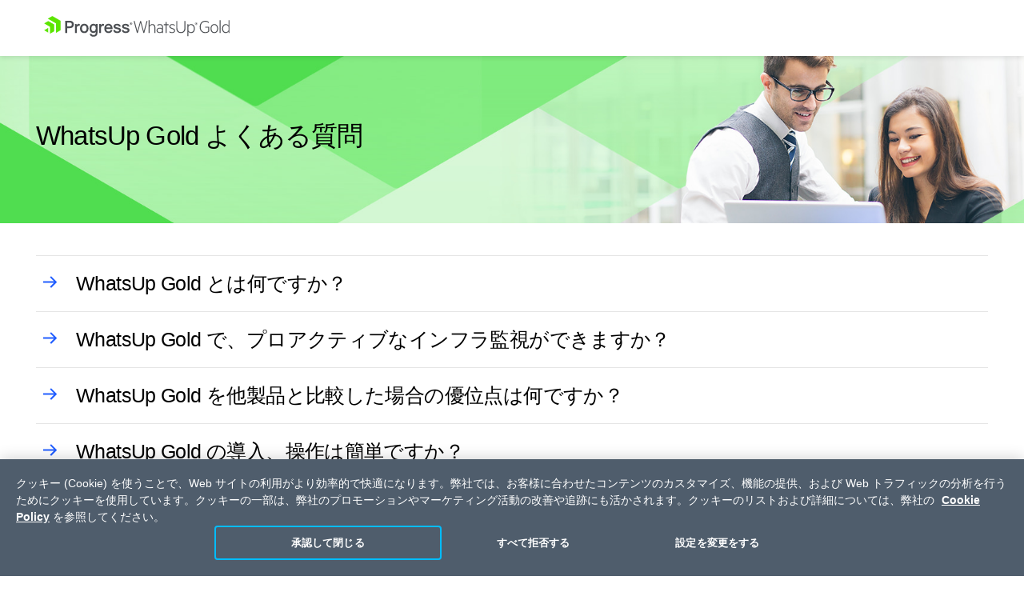

--- FILE ---
content_type: text/html; charset=utf-8
request_url: https://www.whatsupgold.com/jp/faq
body_size: 30478
content:
 <!doctype html> <html lang="ja"> <head> <meta charset="utf-8" /><script type="text/html" id="sf-tracking-consent-manager">
	<div id="tracking-consent-dialog" style="display:none" />
</script><script type="text/javascript" src="/WebResource.axd?d=DzHrpQl5URXarFHAtrmzFrYqRjD6gS4IuhzLeEyFON2caI2mkrIZ-cWZUhWtScTfFLwZXc15Hs5RXRN022ycP7VUuE8swl0YnCh5c2Ro-2N3MJzE0bDpP_DRygOemSWDX0sMq3Nk5OiQERq0n5_pLuhCzUYlqVxt4TQl_wf8C1E2ICF_Ny0cNvldm9qZdjk40&amp;t=638923997240000000">

</script> <meta http-equiv="X-UA-Compatible" content="IE=edge" /> <meta name="viewport" content="width=device-width, initial-scale=1" /> <meta name="facebook-domain-verification" content="zd4jt0sh8z7000gxhhsxwx26jo7c5p" /> <title>
	よくある質問 - WhatsUp Gold
</title> <link rel="preconnect" href="https://d6vtbcy3ong79.cloudfront.net" /> <link rel="preconnect" href="https://d6vtbcy3ong79.cloudfront.net" crossorigin="anonymous" /> <link rel="preconnect" href="https://fonts.googleapis.com" /> <link rel="preconnect" href="https://fonts.gstatic.com" crossorigin="anonymous" /> <link rel="preload" as="font" fetchpriority="high" crossorigin="anonymous" href="https://d6vtbcy3ong79.cloudfront.net/fonts/2.2.7/metric/Metric-Light.woff2" media="only screen and (min-width: 591px)" /> <link rel="preload" as="font" fetchpriority="high" crossorigin="anonymous" href="https://d6vtbcy3ong79.cloudfront.net/fonts/2.2.7/metric/Metric-Medium.woff2" media="only screen and (min-width: 591px)" /> <link rel="preload" as="font" fetchpriority="high" crossorigin="anonymous" href="https://d6vtbcy3ong79.cloudfront.net/fonts/2.2.7/metric/Metric-Regular.woff2" media="only screen and (min-width: 591px)" /> <link rel="preload" as="font" fetchpriority="high" crossorigin="anonymous" href="https://d6vtbcy3ong79.cloudfront.net/fonts/2.2.7/metric/Metric-Semibold.woff2" media="only screen and (min-width: 591px)" /> <style>
		@font-face { font-family: Metric; src: url("https://d6vtbcy3ong79.cloudfront.net/fonts/2.2.7/metric/Metric-Light.woff2") format("woff2"); font-weight: 100 300; font-display: swap }
		@font-face { font-family: Metric; src: url("https://d6vtbcy3ong79.cloudfront.net/fonts/2.2.7/metric/Metric-Regular.woff2") format("woff2"); font-weight: 400; font-display: swap }
		@font-face { font-family: Metric; src: url("https://d6vtbcy3ong79.cloudfront.net/fonts/2.2.7/metric/Metric-Medium.woff2") format("woff2"); font-weight: 500; font-display: swap }
		@font-face { font-family: Metric; src: url("https://d6vtbcy3ong79.cloudfront.net/fonts/2.2.7/metric/Metric-Semibold.woff2") format("woff2"); font-weight: 600; font-display: swap }
</style> <link rel="preload" as="style" fetchpriority="high" href="https://fonts.googleapis.com/css2?family=Roboto:wght@100;300;400;500;700&display=swap" media="only screen and (min-width: 591px)" /> <link rel="stylesheet" type="text/css" href="https://fonts.googleapis.com/css2?family=Roboto:wght@100;300;400;500;700&display=swap" media="only screen and (min-width: 591px)" /> <link rel="preload" as="font" fetchpriority="high" crossorigin="anonymous" href="https://d6vtbcy3ong79.cloudfront.net/fonts/2.2.7/meiryoui/1560405/b8345722-a19b-48dc-95db-f7ace3861bf4.woff2" media="only screen and (min-width: 591px)" /> <link rel="preload" as="font" fetchpriority="high" crossorigin="anonymous" href="https://d6vtbcy3ong79.cloudfront.net/fonts/2.2.7/meiryoui/1560413/5554fe18-abf3-4834-b1a1-fc996e3c3292.woff2" media="only screen and (min-width: 591px)" /> <link rel="preload" as="style" fetchpriority="high" href="https://d6vtbcy3ong79.cloudfront.net/fonts/2.2.7/css/meiryoui.min.css" media="only screen and (min-width: 591px)" /> <link rel="stylesheet" type="text/css" href="https://d6vtbcy3ong79.cloudfront.net/fonts/2.2.7/css/meiryoui.min.css" media="only screen and (min-width: 591px)" /> <link href="https://db04hc1bwoidr.cloudfront.net/cache/60470ba3bf9604170ff45ba95195d1855a431f15/css/style-wug.min.css" rel="stylesheet" type="text/css"> <script id="GTMScript" type="text/plain" class="optanon-category-1" >(function (w, d, s, l, i) { w[l] = w[l] || []; w[l].push({ 'gtm.start': new Date().getTime(), event: 'gtm.js' }); var f = d.getElementsByTagName(s)[0], j = d.createElement(s), dl = l != 'dataLayer' ? '&l=' + l : ''; j.async = true; j.src = 'https://www.googletagmanager.com/gtm.js?id=' + i + dl; f.parentNode.insertBefore(j, f); })(window, document, 'script', 'dataLayer', 'GTM-PXZDC24');</script> <meta property="og:title" content="よくある質問 - WhatsUp Gold" /><meta property="og:description" content="WhatsUp Gold に関するよくある質問。新機能、ダウンロード方法、および市場で最適なネットワーク監視ソリューションである理由について説明します。 " /><meta property="og:url" content="https://www.whatsupgold.com/jp/faq" /><meta property="og:type" content="website" /><meta property="og:site_name" content="What&#39;s Up Gold" /><link rel="canonical" href="https://www.whatsupgold.com/jp/faq" /><meta name="twitter:title" content="よくある質問 - WhatsUp Gold" /><meta name="twitter:description" content="WhatsUp Gold に関するよくある質問。新機能、ダウンロード方法、および市場で最適なネットワーク監視ソリューションである理由について説明します。 " /><meta name="twitter:url" content="https://www.whatsupgold.com/jp/faq" /><meta property="og:image" content="https://www.whatsupgold.com/images/librariesprovider2/default-album/social-image.png" /><meta name="twitter:image" content="https://www.whatsupgold.com/images/librariesprovider2/default-album/social-image.png" /><meta property="og:locale" content="ja-JP" /><meta property="fb:app_id" /><meta name="twitter:site" content="@ProgressWUG" /><meta name="twitter:creator" content="@ProgressWUG" /><meta name="twitter:card" content="summary_large_image" /><link rel="alternate" href="https://www.whatsupgold.com/faq" hreflang="en" /><link rel="alternate" href="https://www.whatsupgold.com/de/haeufig-gestellte-fragen" hreflang="de" /><link rel="alternate" href="https://www.whatsupgold.com/es/faq" hreflang="es" /><link rel="alternate" href="https://www.whatsupgold.com/fr/foire-aux-questions" hreflang="fr" /><link rel="alternate" href="https://www.whatsupgold.com/pt/faq" hreflang="pt" /><link rel="alternate" href="https://www.whatsupgold.com/jp/faq" hreflang="ja" /><link rel="alternate" href="https://www.whatsupgold.com/tw/faq" hreflang="zh-TW" /><link rel="alternate" href="https://www.whatsupgold.com/it/domande-frequenti" hreflang="it" /><link rel="alternate" href="https://www.whatsupgold.com/faq" hreflang="x-default" /><script type="application/json" id="sf-insight-metadata">
	{"contentMetadata":"{\"Id\":\"e8590a84-68c3-4240-8ebf-1607fbe3c264\",\"ContentType\":\"Page\",\"Title\":\"FAQ | よくある質問\",\"CanonicalTitle\":\"FAQs\",\"CanonicalUrl\":\"https://www.whatsupgold.com/jp/faq\",\"Language\":\"ja\",\"CreatedOn\":\"2020-11-19T13:58:56Z\",\"ModifiedOn\":\"2025-07-04T22:24:16Z\",\"SiteId\":\"db92a56e-c558-4118-9866-58bb4f2e53cf\",\"SiteName\":\"WhatsUpGold\",\"PageId\":\"e8590a84-68c3-4240-8ebf-1607fbe3c264\"}","videosMetadata":"[]"}
</script><script type="application/json" id="sf-insight-settings">
	{"apiServerUrl":"https://api.insight.sitefinity.com","apiKey":"67cbe6c3-d62b-526d-3c7b-d736a0cd7904","applicationName":"Website","trackingCookieDomain":".whatsupgold.com","keepDecTrackingCookieOnTrackingConsentRejection":false,"slidingExpirationForTrackingCookie":false,"maxAgeForTrackingCookieInDays":365,"trackYouTubeVideos":true,"crossDomainTrackingEntries":["progress.com","community.progress.com","sso.kemp.ax","kemptechnologies.com","freeloadbalancer.com","www.whatsupgold.com","www.flowmon.com","www.chef.io","community.chef.io","www.sharefile.com"],"strategy":"Persist|False","docsHrefTestExpressions":[".*\\/docs\\/.+\\.{1}.+((\\?|\\\u0026)sfvrsn=.+){1}$",".+((\\?|\\\u0026)sf_dm_key=.+){1}$"],"sessionLengthInMinutes":30,"trackVimeoVideos":true,"useSecureCookies":true}
</script><script type="text/javascript" src="/WebResource.axd?d=[base64]&amp;t=638923997460000000">

</script><script src="https://cdn.insight.sitefinity.com/sdk/sitefinity-insight-client.min.3.1.44.js" crossorigin="" async="async">

</script><meta name="description" content="WhatsUp Gold に関するよくある質問。新機能、ダウンロード方法、および市場で最適なネットワーク監視ソリューションである理由について説明します。 " /></head> <body> <noscript><iframe src="https://www.googletagmanager.com/ns.html?id=GTM-PXZDC24" height="0" width="0" style="display: none; visibility: hidden"></iframe></noscript> <script type="text/plain" class="optanon-category-2" src="//script.crazyegg.com/pages/scripts/0087/4351.js"></script> <style>
	.anti-flicker-hide {
		opacity: 0 !important;
	}
</style> <script src="/abtesting/active-ab-tests.js">
</script> <script>
	

window.ABTestingAntiflicker = window.ABTestingAntiflicker ?? {};
window.ABTestingAntiflicker.wildcardMatchUrl = function(pattern, url) {
  try {
    const urlObject = new URL(url);

	const parts = pattern.split('?', 2);
	const pathPatternPart = parts[0] || '';
	const queryPatternPart = parts[1] || '';

    const escapeForRegularExpression = (text) => {
      return text.replace(/[.*+?^${}()|[\]\\]/g, '\\$&').replace(/\\\*/g, '.*');
    };

	// Build the path regular expression from the wildcard pattern
    const pathRegularExpressionPattern =
      '^' + escapeForRegularExpression(pathPatternPart) + '$';

    const pathRegularExpression = new RegExp(pathRegularExpressionPattern, 'i');

    // Compare URL path (with and without trailing slash)
    const urlWithoutQuery =
      urlObject.origin + urlObject.pathname;

    const urlWithoutTrailingSlash = urlWithoutQuery.replace(/\/+$/, '');

    const basePathMatches =
      pathRegularExpression.test(urlWithoutQuery) ||
      pathRegularExpression.test(urlWithoutTrailingSlash);

    if (!basePathMatches) {
      return false;
    }

    if (queryPatternPart.trim().length === 0) {
      return true;
    }

    // Validate query conditions from the pattern
    const queryStringParameters = new URLSearchParams(urlObject.search);
    const patternPairs = queryPatternPart.split('&').filter((s) => s.length > 0);

    for (const pairString of patternPairs) {
      const keyValueParts = pairString.split('=', 2);
      const key = keyValueParts[0];
      const valuePatternRaw = keyValueParts.length > 1 ? keyValueParts[1] : null;

      if (!key || !queryStringParameters.has(key)) {
        return false;
      }

      // Only presence required if no value specified
      if (valuePatternRaw === null) {
        continue;
      }

      const valueRegularExpressionPattern =
        '^' + escapeForRegularExpression(valuePatternRaw) + '$';

      const valueRegularExpression = new RegExp(valueRegularExpressionPattern, 'i');
      const actualValue = queryStringParameters.get(key) ?? '';

      if (!valueRegularExpression.test(actualValue)) {
        return false;
      }
    }

    return true;
  } catch (error) {
    console.error(error);
    return false;
  }
}

let shouldRunScript = false;
if (window.ABTestingAntiflicker?.wildcardMatchUrl && window.ABTestingAntiflicker?.activeABTestUrls?.length > 0) {
	for (var urlPattern of window.ABTestingAntiflicker.activeABTestUrls) {
		if (window.ABTestingAntiflicker.wildcardMatchUrl(urlPattern, window.location.href)) {
			shouldRunScript = true;
			break;
		}
	}
}

if (shouldRunScript) {
	let className = "anti-flicker-hide";
	document.body.classList.add(className);

	// Display the page after a certain Timeout
	setTimeout(() => {
		document.body.classList.remove(className);
	}, 3000);

	// Display the page after CrazyEgg A/B testing evaluation has finished and the action is not redirect
	window.CE_READY = window.CE_READY || [];
	window.CE_READY.push(function () {
		if (CE2?.ABTest?.emitter?.on) {
			CE2.ABTest.emitter.on("variant", (args) => {
				var isRedirectABTest = false;
				var testId = args?.test?.id;
				var variantId = args?.variant?.id;
				var redirectUrl = window.CE2.flows?.[testId]?.variants?.[variantId]?.redirectUrl;
				if (redirectUrl && redirectUrl !== window.location.href) {
					isRedirectABTest = true;
				}

				if (!isRedirectABTest) {
					setTimeout(() => {
						document.body.classList.remove(className);

						// Add a class to body to signify that an AB test has been executed
						// This is to be used for automated testing of the functionality
						document.body.classList.add('ab-test-executed');
					}, 200);
				}
			});
		}
		else {
			// A/B test API has changed. Display the page after shorter timeout
			setTimeout(() => {
				document.body.classList.remove(className);
			}, 500);
		}
	});

	// Display the page if the user hasn't accepted Performance cookies
	(function () {
		var script = document.createElement('script');
		script.type = 'text/plain';
		script.className = 'optanon-category-1';
		script.text = `
			if (!window.OptanonGroups.PerformanceCookies || !window.isOptanonGroupActive || !window.isOptanonGroupActive(window.OptanonGroups.PerformanceCookies, true)) {
				document.body.classList.remove("anti-flicker-hide");
			}
		`;

		var body = document.body;
		body.insertBefore(script, body.firstChild);
	})();
}

</script> 
<div id="Content_T3405B869003_Col00" class="sf_colsIn PAGE-Nav" data-sf-element="Row" data-placeholder-label="Main Nav">


<link rel="preload" as="style" href="https://d6vtbcy3ong79.cloudfront.net/wug-nav/1.4.6/css/index.min.css"><link rel="stylesheet" type="text/css" href="https://d6vtbcy3ong79.cloudfront.net/wug-nav/1.4.6/css/index.min.css" id="js-wug-nav-styles" onload="this.ready=true"><link rel="modulepreload" href="https://d6vtbcy3ong79.cloudfront.net/wug-nav/1.4.6/js/index.min.mjs" crossorigin="anonymous"><style id="js-wug-nav-inline-styles">.TK-Nav--Loading *,.WUG-Nav--Loading{box-sizing:border-box}.WUG-Nav--Loading{overflow:hidden;position:relative;z-index:10000;max-height:70px;background:#fff;font-family:Metric;box-shadow:0 2px 6px rgba(0,0,0,.1)}.WUG-Nav--Loading .WUG-container{max-width:1230px;margin:0 auto;padding:0 30px}.WUG-Nav--Loading .Skip-Link,.WUG-Nav--Loading .WUG-Right{display:none}.WUG-Nav--Loading .WUG-Switch-Logo{display:block;height:70px;padding:20px 0 18px}@media only screen and (max-width:1270px){.WUG-Nav--Loading .WUG-container{padding:0 20px}.WUG-Nav--Loading .WUG-Switch-Logo{height:53px;display:flex;align-items:center}}@media only screen and (max-width:800px){.WUG-Nav--Loading .WUG-Bar{padding:0 5px}.WUG-Nav--Loading .WUG-container{padding:0 15px}}@media only screen and (max-width:450px) and (min-width:391px){.WUG-Nav--Loading .WUG-Switch-Logo svg{width:180px}}</style><nav id="js-wug-nav" class="WUG-Nav WUG-Nav--Loading" data-wug-nav-version="1.4.6" data-wug-nav-template="nav-component-rel-jp"><section class="WUG-Bar"><div class="WUG-container WUG-Flex"><div class="WUG-Left"><a href="#skip-to-content" id="js-wug-nav-skip-to-content-link" class="Skip-Link js-noanchor">skip navigation</a> <a href="/jp" class="WUG-Switch-Logo" aria-label="WhatsUp Gold - a Progress Software Company"><svg xmlns="http://www.w3.org/2000/svg" height="26" viewBox="0 0 545 61" aria-labelledby="wug-logo-svg"><title id="wug-logo-svg">WhatsUp Gold - a Progress Software Company</title><g><path fill="#4b4e52" d="M75.23975,13.96689h-13.146V49.56791h5.83299v-13.97205h7.36101c7.965,0,12.35199-3.89099,12.35199-10.95898,0-3.20801-1.20999-10.66998-12.39999-10.66998Zm6.46899,10.76801c0,4.01495-2.08299,5.65198-7.19099,5.65198h-6.591v-11.16302h7.36101c4.323,0,6.42099,1.80402,6.42099,5.51105Zm23.29401-1.10504l.44099,.21301-.98999,5.26202-.681-.21002c-.558-.172-1.125-.25897-1.68501-.25897-5.44899,0-5.894,4.33997-5.894,9.58899v11.34302h-5.40199V23.4249h5.065v3.15399c1.37799-2.12103,3.04599-3.216,5.23999-3.48499,1.438-.16602,2.839,.02997,3.90601,.53595Zm13.278-.73199c-4.252,0-7.65601,1.61902-9.849,4.68103-2.302,3.216-2.64301,6.99701-2.64301,8.96399,0,8.26202,4.901,13.599,12.492,13.599,9.22299,0,12.495-7.42999,12.495-13.79102,0-3.65997-1.08501-6.98096-3.05-9.35297-2.226-2.68201-5.493-4.10004-9.44499-4.10004Zm0,22.41901c-4.22701,0-6.853-3.36298-6.853-8.77399,0-5.46899,2.62599-8.86798,6.853-8.86798,4.194,0,6.90199,3.44098,6.90199,8.77295,0,5.46906-2.646,8.86902-6.90199,8.86902Zm57.88898-21.68701l.44101,.21301-.99301,5.26202-.68198-.21002c-.55502-.172-1.12201-.25897-1.68402-.25897-5.448,0-5.88998,4.33997-5.88998,9.58899v11.34302h-5.40201V23.4249h5.06601v3.15399c1.37698-2.12103,3.04599-3.216,5.23999-3.48499,1.43701-.16602,2.836,.02997,3.90399,.53595Zm19.39902,17.55701l-.10001,.28699c-1.12701,3.21405-3.82199,3.888-5.88699,3.888-4.08701,0-6.71802-2.71295-6.974-7.12h18.48398l.06802-.513c.082-.60498,.06799-1.45697,.05899-2.07996-.00101-.17004-.00601-.323-.00601-.47205-.26999-7.31799-5.03998-12.23395-11.871-12.23395-3.98999,0-7.26099,1.56696-9.45999,4.53595-1.77701,2.401-2.798,5.72302-2.798,9.112,0,8.078,5.02402,13.50702,12.49802,13.50702,5.78198,0,9.76398-2.93896,11.216-8.27301l.17398-.638h-5.40298Zm-12.78201-7.63397c.45401-3.62201,2.935-5.92401,6.45901-5.92401,2.69299,0,5.88098,1.56598,6.327,5.92401h-12.78601Zm-30.664-7.93402c-1.74298-1.80701-4.07199-2.72101-6.94998-2.72101-7.925,0-11.533,6.974-11.533,13.453,0,6.64899,3.56599,13.35901,11.533,13.35901,2.65799,0,5.03299-.97797,6.74399-2.737-.01901,1.151-.04901,2.25-.08099,2.71698-.29401,4.31305-2.366,6.32104-6.52,6.32104-2.25999,0-4.853-.802-5.35399-3.05402l-.11-.49701-5.323,.00098,.086,.71301c.55699,4.60901,4.60399,7.47302,10.558,7.47302,5.22498,0,8.94299-1.96899,10.75-5.69,.87198-1.79303,1.31299-4.40698,1.31299-7.76501V23.4249h-5.11301v2.19397Zm-6.61198,19.26703c-1.88901,0-6.27701-.85602-6.27701-8.77405,0-5.20398,2.46001-8.43695,6.41901-8.43695,3.05901,0,6.32698,2.216,6.32698,8.43695,0,5.492-2.41898,8.77405-6.46898,8.77405Zm80.657-3.18805c0,4.15704-3.45102,8.35205-11.16101,8.35205-6.81799,0-10.87601-2.953-11.42099-8.31201l-.05801-.55103h5.31601l.08099,.40002c.65201,3.22198,3.72101,3.89801,6.18301,3.89801,2.69598,0,5.577-.87,5.577-3.30603,0-1.23499-.80402-2.11096-2.38699-2.60498-.94-.27899-2.09402-.604-3.315-.94501-2.103-.58801-4.27902-1.20099-5.61801-1.66199-3.31601-1.18799-5.21899-3.50104-5.21899-6.34601,0-5.271,5.13199-7.63098,10.215-7.63098,6.79901,0,10.31699,2.56097,10.759,7.82697l.04498,.54303-5.23898-.00403-.073-.41498c-.52701-3.03198-3.54102-3.48499-5.293-3.48499-1.51102,0-5.02701,.26996-5.02701,2.776,0,1.13898,.97299,1.97595,2.97601,2.55695,.59698,.16803,1.487,.39606,2.51398,.66205,2.13303,.552,4.79001,1.24097,6.12701,1.703,3.33099,1.17096,5.01801,3.37195,5.01801,6.54395Zm24.94901,0c0,4.15704-3.45102,8.35205-11.15802,8.35205-6.82001,0-10.87799-2.953-11.423-8.31201l-.05698-.55103h5.31699l.07901,.40002c.651,3.22198,3.72198,3.89801,6.18399,3.89801,2.69598,0,5.57501-.87,5.57501-3.30603,0-1.23499-.80402-2.11096-2.38501-2.60498-.94202-.27899-2.09601-.604-3.31799-.94501-2.10001-.58801-4.276-1.20099-5.61401-1.66199-3.31699-1.18799-5.21899-3.50104-5.21899-6.34601,0-5.271,5.13-7.63098,10.21399-7.63098,6.79901,0,10.31601,2.56097,10.75702,7.82697l.04599,.54303-5.23801-.00403-.073-.41498c-.52798-3.03198-3.54001-3.48499-5.29401-3.48499-1.509,0-5.026,.26996-5.026,2.776,0,1.13898,.974,1.97595,2.97501,2.55695,.59799,.16803,1.48502,.39606,2.51599,.66205,2.13202,.552,4.78802,1.24097,6.12701,1.703,3.32599,1.17096,5.01501,3.37195,5.01501,6.54395Z"/><path fill="#4b4e52" d="M255.391,26.22882c-2.01429,0-3.68265-1.56684-3.68265-3.72343,0-2.1569,1.66836-3.72343,3.68265-3.72343s3.68295,1.56654,3.68295,3.72343c0,2.15659-1.66866,3.72343-3.68295,3.72343Zm0-6.81602c-1.66836,0-3.01133,1.28163-3.01133,3.09259s1.34296,3.09259,3.01133,3.09259c1.66866,0,3.01131-1.28163,3.01131-3.09259s-1.34265-3.09259-3.01131-3.09259Zm-.42721,3.78446v1.24114h-1.09854v-3.90652h1.83119c.87467,0,1.44448,.50848,1.44448,1.3632,0,.6103-.28522,1.01727-.75291,1.18011l.8949,1.3632h-1.2203l-.75289-1.24114h-.34594Zm.61031-1.74993h-.61031v.87497h.61031c.32568,0,.50877-.16285,.50877-.42721,0-.26466-.1831-.44776-.50877-.44776Z"/></g><g><path fill="#4b4e52" d="M284.861,14.56918l8.20898,30.09961,8.09473-30.09961h2.85059l-9.52002,35.00195h-2.62256l-8.26611-29.81445-8.20898,29.81445h-2.56543l-9.57715-35.00195h2.90771l8.09473,30.09961,8.20898-30.09961h2.39453Z"/><path fill="#4b4e52" d="M307.20719,12.51645h2.85059v15.79102c1.53906-2.39453,4.50342-4.56055,8.09473-4.56055,5.75781,0,8.7793,3.70605,8.7793,9.06445v16.75977h-2.79346v-16.36133c0-3.93262-1.99512-6.84082-6.49854-6.84082-3.47754,0-6.32812,2.45117-7.58203,5.47266v17.72949h-2.85059V12.51645Z"/><path fill="#4b4e52" d="M346.73796,32.01352c0-3.4209-2.39453-5.64453-6.271-5.64453-2.90723,0-5.30176,.85547-7.35352,2.22363v-2.73633c1.70996-1.13965,4.50342-2.10938,7.63867-2.10938,5.3584,0,8.72217,3.07812,8.72217,8.09473v17.72949h-2.73633v-2.39453c-1.0835,1.31152-3.87646,2.79395-7.01221,2.79395-5.13037,0-9.34863-2.96484-9.34863-7.81055,0-4.67383,4.21826-7.75293,9.46289-7.75293,3.02148,0,5.75781,1.42578,6.89795,2.67969v-5.07324Zm0,8.55078c-.79834-2.16602-3.64844-3.7627-6.72705-3.7627-3.59131,0-6.89746,1.76758-6.89746,5.3584,0,3.5918,3.30615,5.41602,6.89746,5.41602,3.07861,0,5.92871-1.59668,6.72705-3.7627v-3.24902Z"/><path fill="#4b4e52" d="M360.132,49.57114h-2.85059V26.71176h-5.41553v-2.45215h5.41553v-6.49805h2.85059v6.49805h5.98535v2.45215h-5.98535v22.85938Z"/><path fill="#4b4e52" d="M368.00261,44.49789c2.22314,1.9375,4.78857,3.07812,8.09473,3.07812,3.13525,0,6.04297-1.25391,6.04297-4.50391,0-2.16602-1.42529-3.47754-3.99072-4.38965l-4.21826-1.53906c-3.42041-1.25391-5.87158-2.85059-5.87158-6.72656,0-4.27539,3.76221-6.66992,8.37988-6.66992,2.6792,0,5.3584,.79785,7.41064,2.28027v3.07812c-2.10889-1.65234-4.27539-2.84961-7.41064-2.84961-3.02148,0-5.58691,1.4248-5.58691,4.10449,0,2.39355,1.59619,3.30566,4.33252,4.33203l4.38965,1.65332c3.47754,1.19727,5.35889,3.36328,5.35889,6.61328,0,4.56055-3.99072,7.125-8.89355,7.125-3.36328,0-6.38477-1.13965-8.0376-2.50781v-3.07812Z"/><path fill="#4b4e52" d="M388.49919,35.77524V14.56918h2.90723v20.80762c0,8.20898,4.44678,12.02832,10.48926,12.02832,6.04297,0,10.54639-3.81934,10.54639-12.02832V14.56918h2.90771v21.20605c0,9.63477-5.92871,14.30859-13.4541,14.30859-7.52441,0-13.39648-4.67383-13.39648-14.30859Z"/><path fill="#4b4e52" d="M423.95964,59.26254h-2.85059V24.25961h2.85059v3.7627c1.42529-2.16602,4.38916-4.27539,7.8667-4.27539,7.46777,0,11.05957,6.21387,11.05957,13.16895s-3.5918,13.16797-11.05957,13.16797c-3.47754,0-6.44141-2.10938-7.8667-4.27539v13.4541Zm0-16.81738c1.70996,3.25,4.50342,5.0166,7.58154,5.0166,5.35889,0,8.49414-4.44629,8.49414-10.5459s-3.13525-10.54688-8.49414-10.54688c-3.07812,0-5.87158,1.76758-7.58154,5.0166v11.05957Z"/><path fill="#4b4e52" d="M447.13737,26.30746c-2.02002,0-3.69287-1.57031-3.69287-3.7334,0-2.16211,1.67285-3.7334,3.69287-3.7334,2.01953,0,3.69238,1.57129,3.69238,3.7334,0,2.16309-1.67285,3.7334-3.69238,3.7334Zm0-6.83398c-1.67285,0-3.01953,1.28516-3.01953,3.10059,0,1.81641,1.34668,3.10156,3.01953,3.10156s3.01904-1.28516,3.01904-3.10156c0-1.81543-1.34619-3.10059-3.01904-3.10059Zm-.42871,3.79492v1.24414h-1.10156v-3.91699h1.83594c.87744,0,1.44873,.50977,1.44873,1.3667,0,.61182-.28564,1.02002-.75488,1.18311l.89746,1.36719h-1.22412l-.75488-1.24414h-.34668Zm.6123-1.75488h-.6123v.87695h.6123c.32617,0,.50977-.16309,.50977-.42822s-.18359-.44873-.50977-.44873Z"/><path fill="#4b4e52" d="M482.40641,44.26938v-9.97656h-8.83594v-2.45117h11.51562v13.33984c-3.24951,3.81934-7.81006,4.90234-12.02832,4.90234-9.12109,0-15.90527-6.9541-15.90527-18.01367,0-11.11621,7.01172-18.01416,16.24707-18.01416,4.10449,0,7.75293,1.31104,10.26123,3.36328v3.24951c-2.96436-2.73633-6.55566-3.87646-10.26123-3.87646-7.81006,0-13.28271,5.81494-13.28271,15.27783s5.35889,15.33496,12.99756,15.33496c3.81934,0,6.61279-.85547,9.29199-3.13574Z"/><path fill="#4b4e52" d="M500.13688,50.08383c-6.66992,0-11.17334-5.3584-11.17334-13.16797,0-7.81055,4.50342-13.16895,11.17334-13.16895,6.72705,0,11.23047,5.3584,11.23047,13.16895,0,7.80957-4.50342,13.16797-11.23047,13.16797Zm0-23.82812c-5.0166,0-8.32275,4.27539-8.32275,10.66016s3.30615,10.66016,8.32275,10.66016c5.07373,0,8.37988-4.27539,8.37988-10.66016s-3.30615-10.66016-8.37988-10.66016Z"/><path fill="#4b4e52" d="M518.5529,49.57114h-2.85059V12.51645h2.85059V49.57114Z"/><path fill="#4b4e52" d="M541.80387,45.80844c-1.4248,2.16602-4.38965,4.27539-7.8667,4.27539-7.46826,0-11.05957-6.15625-11.05957-13.16797s3.59131-13.16895,11.05957-13.16895c3.47705,0,6.44189,2.10938,7.8667,4.27539V12.51645h2.79346V49.57114h-2.79346v-3.7627Zm0-14.42285c-1.70996-3.24902-4.56055-5.0166-7.63867-5.0166-5.30176,0-8.43701,4.44727-8.43701,10.54688s3.13525,10.5459,8.43701,10.5459c3.07812,0,5.92871-1.7666,7.63867-5.0166v-11.05957Z"/></g><path fill="#5ce500" d="M48.67019,40.7956c0,.573-.405,1.271-.89799,1.55402l-12.507,7.22198V21.71461L11.1422,7.78657,23.64919,.56757c.493-.28595,1.304-.28595,1.798,0l23.22299,13.409v26.81903Zm-18.771-15.987L13.3792,15.26557c-.494-.284-1.301-.284-1.79601,0L.4192,21.71259l17.423,10.06,.003,20.12201,11.15601-6.44598c.495-.28601,.89799-.98602,.89799-1.55603V24.8086ZM.4192,41.83357l12.05399,6.96301v-13.92999L.4192,41.83357Z"/></svg></a></div><div class="WUG-Right"><ul id="js-wug-nav-drawer" class="WUG-Menu"><li class="WUG-Menu-Item"><a href="/jp/network-monitoring-software" class="WUG-Menu-Link WUG-Dropdown-Link" aria-label="Open WhatsUp Gold 概要 Dropdown" aria-expanded="false">WhatsUp Gold 概要 <span role="button" tabindex="0" class="WUG-Dropdown-Link-Mobile-Tap-Area" aria-hidden="true"></span></a><ul class="WUG-Dropdown WUG-Dropdown--single"><li><a href="/jp/network-monitoring-software" class="WUG-Menu-Link WUG-Sub-Menu-Link">WhatsUp Gold</a></li><li><a href="/jp/whats-new" class="WUG-Menu-Link WUG-Sub-Menu-Link">最新情報</a></li><li><a href="/jp/faq" class="WUG-Menu-Link WUG-Sub-Menu-Link">よくある質問</a></li><li><a href="/jp/system-requirements" class="WUG-Menu-Link WUG-Sub-Menu-Link">システム要件</a></li><li><a href="/jp/upgrade" class="WUG-Menu-Link WUG-Sub-Menu-Link">アップグレード</a></li><li><a href="/jp/plugins" class="WUG-Menu-Link WUG-Sub-Menu-Link">アドオン</a></li><li><a href="/jp/license" class="WUG-Menu-Link WUG-Sub-Menu-Link">ライセンス</a></li><li><a href="/jp/360" class="WUG-Menu-Link WUG-Sub-Menu-Link">WhatsUp Gold 360</a></li></ul></li><li class="WUG-Menu-Item"><a href="#機能" class="WUG-Menu-Link WUG-Dropdown-Link" aria-label="Open 機能 Dropdown" aria-expanded="false">機能 <span role="button" tabindex="0" class="WUG-Dropdown-Link-Mobile-Tap-Area" aria-hidden="true"></span></a><div class="WUG-Dropdown WUG-xl-full WUG-BundleCats"><div class="WUG-xl-full"><div class="WUG-Bundle--cat WUG-xl-full"><ul class="WUG-xl-full WUG-Bundle--preCat"><li><a href="/jp/network-discovery" class="WUG-Menu-Link WUG-Sub-Menu-Link">検出</a></li><li><a href="/jp/network-mapping" class="WUG-Menu-Link WUG-Sub-Menu-Link">マッピング</a></li></ul><div class="WUG-Category WUG-ttu">監視</div><ul class="WUG-xl-full"><li><a href="/jp/infrastructure-monitoring-tool" class="WUG-Menu-Link WUG-Sub-Menu-Link">IT インフラ監視</a></li><li><a href="/jp/server-monitoring" class="WUG-Menu-Link WUG-Sub-Menu-Link">サーバー監視</a></li><li><a href="/jp/network-monitoring-software/hardware-monitoring" class="WUG-Menu-Link WUG-Sub-Menu-Link">ハードウェア監視</a></li><li><a href="/jp/cloud-monitoring" class="WUG-Menu-Link WUG-Sub-Menu-Link">クラウド監視</a></li><li><a href="/jp/wireless-network-monitoring" class="WUG-Menu-Link WUG-Sub-Menu-Link">ワイヤレス監視</a></li><li><a href="/jp/application-performance-monitoring" class="WUG-Menu-Link WUG-Sub-Menu-Link">アプリケーション監視</a></li><li><a href="/jp/bandwidth-monitor" class="WUG-Menu-Link WUG-Sub-Menu-Link">帯域使用監視</a></li><li><a href="/jp/network-traffic-monitoring" class="WUG-Menu-Link WUG-Sub-Menu-Link">トラフィック監視</a></li><li><a href="/jp/virtualization-monitoring" class="WUG-Menu-Link WUG-Sub-Menu-Link">仮想環境監視</a></li><li><a href="/jp/network-monitoring-software/network-device-monitoring" class="WUG-Menu-Link WUG-Sub-Menu-Link">デバイス監視</a></li><li><a href="/jp/network-monitoring-software/ping-monitor-tool" class="WUG-Menu-Link WUG-Sub-Menu-Link">Ping 監視</a></li></ul></div><div class="WUG-Bundle--cat WUG-xl-full"><ul class="WUG-xl-full WUG-Bundle--preCat"><li><a href="/jp/network-monitoring-software/reporting" class="WUG-Menu-Link WUG-Sub-Menu-Link">レポート</a></li><li><a href="/jp/network-monitoring-software/alert-escalation" class="WUG-Menu-Link WUG-Sub-Menu-Link">アラート</a></li></ul><div class="WUG-Category WUG-ttu">管理</div><ul class="WUG-xl-full"><li><a href="/jp/network-configuration-management" class="WUG-Menu-Link WUG-Sub-Menu-Link">設定管理</a></li><li><a href="/jp/log-management" class="WUG-Menu-Link WUG-Sub-Menu-Link">ログ管理</a></li><li><a href="/jp/certificate-discovery-monitoring" class="WUG-Menu-Link WUG-Sub-Menu-Link" data-label="新機能">証明書の検出と監視</a></li><li><a href="/jp/rest-api" class="WUG-Menu-Link WUG-Sub-Menu-Link">REST API</a></li></ul></div></div></div></li><li class="WUG-Menu-Item"><a href="#ソリューション" class="WUG-Menu-Link WUG-Dropdown-Link" aria-label="Open ソリューション Dropdown" aria-expanded="false">ソリューション <span role="button" tabindex="0" class="WUG-Dropdown-Link-Mobile-Tap-Area" aria-hidden="true"></span></a><div class="WUG-Dropdown WUG-xl-full WUG-BundleCats"><div class="WUG-xl-full"><div class="WUG-Bundle--cat WUG-xl-full"><div class="WUG-Category WUG-ttu">IT ソリューション</div><ul class="WUG-xl-full"><li><a href="/jp/cloud-monitoring/aws-monitoring" class="WUG-Menu-Link WUG-Sub-Menu-Link">AWS 監視</a></li><li><a href="/jp/cloud-monitoring/azure-monitoring" class="WUG-Menu-Link WUG-Sub-Menu-Link">Azure 監視</a></li><li><a href="/jp/server-monitoring/sql-server-monitoring" class="WUG-Menu-Link WUG-Sub-Menu-Link">SQL Server 監視</a></li><li><a href="/jp/devops-monitoring" class="WUG-Menu-Link WUG-Sub-Menu-Link">DevOps のための監視</a></li><li><a href="/jp/dark-web-monitoring" class="WUG-Menu-Link WUG-Sub-Menu-Link">ダーク・ウェブ監視</a></li></ul></div><div class="WUG-Bundle--cat WUG-xl-full"><div class="WUG-Category WUG-ttu">業種別ソリューション</div><ul class="WUG-xl-full"><li><a href="/jp/healthcare" class="WUG-Menu-Link WUG-Sub-Menu-Link">医療</a></li><li><a href="/jp/banking-and-finance" class="WUG-Menu-Link WUG-Sub-Menu-Link">金融</a></li><li><a href="/jp/education" class="WUG-Menu-Link WUG-Sub-Menu-Link">教育</a></li><li><a href="/jp/state-local-government" class="WUG-Menu-Link WUG-Sub-Menu-Link">行政機関</a></li><li><a href="/jp/manufacturing" class="WUG-Menu-Link WUG-Sub-Menu-Link">製造</a></li><li><a href="/jp/retail" class="WUG-Menu-Link WUG-Sub-Menu-Link">小売</a></li><li><a href="/jp/transportation" class="WUG-Menu-Link WUG-Sub-Menu-Link">運輸</a></li></ul></div></div></div></li><li class="WUG-Menu-Item"><a href="/resources?page&#x3D;1&amp;language&#x3D;ja" class="WUG-Menu-Link WUG-Dropdown-Link" aria-label="Open リソースとサポート Dropdown" aria-expanded="false">リソースとサポート <span role="button" tabindex="0" class="WUG-Dropdown-Link-Mobile-Tap-Area" aria-hidden="true"></span></a><div class="WUG-Dropdown WUG-xl-full WUG-BundleCats"><div class="WUG-xl-full"><div class="WUG-Bundle--cat WUG-xl-full"><div class="WUG-Category WUG-ttu">リソース</div><ul class="WUG-xl-full"><li><a href="/jp/blog" class="WUG-Menu-Link WUG-Sub-Menu-Link">ブログ</a></li><li><a href="/jp/resources?content-types&#x3D;best-practice&amp;page&#x3D;1&amp;language&#x3D;ja" class="WUG-Menu-Link WUG-Sub-Menu-Link">ベスト・プラクティス</a></li><li><a href="/jp/abcs-of-it-infrastructure-monitoring" class="WUG-Menu-Link WUG-Sub-Menu-Link">ITインフラ監視のABC</a></li><li><a href="/jp/resources?content-types&#x3D;case-study&amp;page&#x3D;1&amp;language&#x3D;ja" class="WUG-Menu-Link WUG-Sub-Menu-Link">導入事例</a></li><li><a href="/jp/testimonials" class="WUG-Menu-Link WUG-Sub-Menu-Link">お客様の声</a></li><li><a href="/jp/resources?content-types&#x3D;data-sheet&amp;page&#x3D;1&amp;language&#x3D;ja" class="WUG-Menu-Link WUG-Sub-Menu-Link">データシート</a></li><li><a href="/jp/resources?content-types&#x3D;video&amp;page&#x3D;1&amp;language&#x3D;ja" class="WUG-Menu-Link WUG-Sub-Menu-Link">ビデオ</a></li><li><a href="/jp/resources?content-types&#x3D;whitepapers-ebooks&amp;page&#x3D;1&amp;language&#x3D;ja" class="WUG-Menu-Link WUG-Sub-Menu-Link">ホワイトペーパー</a></li><li><a href="/jp/demo" class="WUG-Menu-Link WUG-Sub-Menu-Link">説明ウェビナー</a></li></ul></div><div class="WUG-Bundle--cat WUG-xl-full"><div class="WUG-Category WUG-ttu">サポート</div><ul class="WUG-xl-full"><li><a href="https://www.progress.com/jp#support" class="WUG-Menu-Link WUG-Sub-Menu-Link" target="_blank">サポート</a></li><li><a href="https://docs.progress.com/category/whatsup-gold-2025-0-languages" class="WUG-Menu-Link WUG-Sub-Menu-Link" target="_blank">日本語ドキュメント</a></li><li><a href="https://community.progress.com/s/" class="WUG-Menu-Link WUG-Sub-Menu-Link">コミュニティ (英語)</a></li><li><a href="https://docs.progress.com/category/whatsupgold-documentation" class="WUG-Menu-Link WUG-Sub-Menu-Link" target="_blank">ドキュメント (英語)</a></li><li><a href="/jp/customer-validation-program" class="WUG-Menu-Link WUG-Sub-Menu-Link">カスタマー検証プログラム</a></li></ul></div></div></div></li><li class="WUG-Menu-Item"><a href="https://www.progress.com/jp/about" class="WUG-Menu-Link WUG-Dropdown-Link" aria-label="Open 会社案内 Dropdown" aria-expanded="false">会社案内 <span role="button" tabindex="0" class="WUG-Dropdown-Link-Mobile-Tap-Area" aria-hidden="true"></span></a><ul class="WUG-Dropdown WUG-Dropdown--single"><li><a href="https://www.progress.com/jp/about" class="WUG-Menu-Link WUG-Sub-Menu-Link" target="_blank">会社案内</a></li><li><a href="https://investors.progress.com/jp/press-releases" class="WUG-Menu-Link WUG-Sub-Menu-Link" target="_blank">プレスリリース</a></li></ul></li><li class="WUG-Menu-Item"><a href="https://www.progress.com/jp/partners/why-partner" class="WUG-Menu-Link WUG-Dropdown-Link" aria-label="Open パートナー Dropdown" aria-expanded="false">パートナー <span role="button" tabindex="0" class="WUG-Dropdown-Link-Mobile-Tap-Area" aria-hidden="true"></span></a><ul class="WUG-Dropdown WUG-Dropdown--single"><li><a href="https://www.progress.com/jp/partners/partner-locator?Location&#x3D;Japan&amp;Products&#x3D;WhatsUp+Gold" class="WUG-Menu-Link WUG-Sub-Menu-Link" target="_blank">パートナー検索</a></li><li><a href="https://www.progress.com/jp/partners/why-partner" class="WUG-Menu-Link WUG-Sub-Menu-Link" target="_blank">パートナー登録申請</a></li><li><a href="https://partnerlink.progress.com/s/" class="WUG-Menu-Link WUG-Sub-Menu-Link" target="_blank">Partner Login</a></li></ul></li><li class="WUG-Menu-Item WUG-Menu-Item--Search WUG-xl-dn"><button type="button" class="WUG-Menu-Button WUG-Dropdown-Button" aria-label="Open Search Dropdown"><svg version="1.1" xmlns="http://www.w3.org/2000/svg" xmlns:xlink="http://www.w3.org/1999/xlink" x="0px" y="0px" width="15" height="15" viewBox="0 0 512 512" xml:space="preserve" aria-labelledby="wug-submit-search"><title id="wug-submit-search">Submit Search</title><path d="M504.4,464L378.9,338.5c25.6-34.8,40.8-77.7,40.8-124.2c0-115.7-94.1-209.8-209.8-209.8C94.2,4.5,0,98.6,0,214.3 C0,330,94.2,424.1,209.9,424.1c50.5,0,96.9-17.9,133.1-47.8l124.5,124.5c5.1,5.1,11.8,7.6,18.4,7.6s13.3-2.5,18.4-7.6 C514.6,490.7,514.6,474.2,504.4,464z M52.2,214.3c0-87,70.7-157.7,157.7-157.7s157.7,70.7,157.7,157.7c0,41-15.7,78.3-41.4,106.4 c-0.3,0.3-0.7,0.6-1,0.9c-0.7,0.7-1.3,1.4-1.9,2.2c-28.7,29.7-68.9,48.2-113.4,48.2C122.9,372,52.2,301.3,52.2,214.3z"/></svg></button><div id="js-wug-nav-search-desktop" class="WUG-Dropdown WUG-Dropdown--Search"><form id="WUG-Search-Form-desktop" class="WUG-Search-Form" method="GET" action="/jp/search"><label for="WUG-Search-Input" class="WUG-Label-Hidden">Search</label> <input type="search" name="q" placeholder="検索したい語を入力してください。" class="WUG-Input" minlength="1" id="WUG-Search-Input" data-empty-warning="このフィールドに入力してください。" required> <button type="submit" class="WUG-Search-Button" aria-label="Search">検索</button></form></div></li><li class="WUG-Menu-Item WUG-Menu-Item--Locales WUG-xl-dn"><button type="button" class="WUG-Menu-Button WUG-Dropdown-Button WUG-Locale-Button" data-culture="ja" aria-label="Selected language: 日本語"><svg xmlns="http://www.w3.org/2000/svg" xmlns:xlink="http://www.w3.org/1999/xlink" x="0px" y="0px" viewBox="0 0 14 14" xml:space="preserve" role="img" class="WUG-Svg WUG-Svg-Globe" aria-labelledby="wug-choose-language"><title id="wug-choose-language">Choose Language</title><path d="M7.191 14h.056l.06-.005a1.051 1.051 0 0 1 .116-.007 6.763 6.763 0 0 0 2.565-.663 7.207 7.207 0 0 0 2.095-1.518 6.983 6.983 0 0 0 1.405-2.174 7.024 7.024 0 0 0 0-5.264 6.983 6.983 0 0 0-1.405-2.174A7.207 7.207 0 0 0 9.988.677 6.763 6.763 0 0 0 7.423.014h-.056l-.06-.005a1.052 1.052 0 0 0-.116-.007H7a6.763 6.763 0 0 0-2.722.554A7.065 7.065 0 0 0 .553 4.282a6.974 6.974 0 0 0 0 5.441 7.065 7.065 0 0 0 3.725 3.726A6.763 6.763 0 0 0 7 14Zm.232-9.187V.93a2.088 2.088 0 0 1 .764.451 3.89 3.89 0 0 1 .682.82 6.041 6.041 0 0 1 .553 1.128 10.184 10.184 0 0 1 .4 1.374q-.5.041-1.1.068t-1.299.042Zm-.873 0q-.7-.014-1.3-.041t-1.105-.068a9.712 9.712 0 0 1 .409-1.36 6.432 6.432 0 0 1 .553-1.121 3.958 3.958 0 0 1 .675-.82 2.047 2.047 0 0 1 .764-.458Zm-3.248-.178q-.751-.082-1.2-.164a6.291 6.291 0 0 1-.628-.137 5.865 5.865 0 0 1 .621-1 6.557 6.557 0 0 1 .8-.868 6.181 6.181 0 0 1 .942-.7 5.853 5.853 0 0 1 1.078-.513A6.875 6.875 0 0 0 3.96 2.73a8.456 8.456 0 0 0-.66 1.905Zm7.409-.014a10.181 10.181 0 0 0-.519-1.812 6.879 6.879 0 0 0-.75-1.429 6.192 6.192 0 0 1 1.787 1.189 6.036 6.036 0 0 1 1.269 1.723q-.1.027-.532.13a11.912 11.912 0 0 1-1.255.199Zm1.992 4.635q-.191-.055-.655-.157t-1.255-.2q.055-.451.1-.93t.041-.971q0-.4-.027-.772t-.068-.745a12.349 12.349 0 0 0 1.48-.246q.412-.108.495-.132h.015l.032.1q.085.282.147.579a6.041 6.041 0 0 1 .123 1.224 6.176 6.176 0 0 1-.109 1.169 6.112 6.112 0 0 1-.322 1.081ZM1.282 9.201a5.473 5.473 0 0 1-.307-1.06 6.268 6.268 0 0 1-.1-1.142 5.921 5.921 0 0 1 .075-.943 6.519 6.519 0 0 1 .212-.9q.123.041.607.144t1.371.2q-.054.355-.075.738t-.021.766q0 .492.041.971t.123.93q-.764.082-1.242.171t-.683.124Zm8.624-.383q-.519-.041-1.139-.068t-1.344-.041V5.674q.751 0 1.385-.027t1.153-.082q.041.355.068.711t.027.725q0 .479-.041.93t-.109.887Zm-5.854 0q-.068-.438-.109-.889T3.9 7q0-.369.027-.725t.068-.7q.532.041 1.167.068t1.385.027v3.035q-.723.014-1.344.041t-1.15.072Zm2.5 4.238a2.118 2.118 0 0 1-.71-.417 3.784 3.784 0 0 1-.641-.731 5.944 5.944 0 0 1-.546-1 7.863 7.863 0 0 1-.409-1.224q.491-.041 1.064-.062t1.242-.034Zm.873.014V9.584q.669.014 1.249.034t1.057.062a8.481 8.481 0 0 1-.4 1.244 5.547 5.547 0 0 1-.539 1.012 3.657 3.657 0 0 1-.648.731 2 2 0 0 1-.721.403Zm-2.511-.314a5.267 5.267 0 0 1-.989-.458 6.421 6.421 0 0 1-.88-.629 6.336 6.336 0 0 1-.757-.766 6.158 6.158 0 0 1-.621-.9q.246-.041.669-.116T3.4 9.743a8.575 8.575 0 0 0 .635 1.7 6.053 6.053 0 0 0 .877 1.313Zm4.53-.137a6.946 6.946 0 0 0 .689-1.271 9.108 9.108 0 0 0 .5-1.586q.655.082 1.064.157t.614.13a6 6 0 0 1-1.228 1.518 6.209 6.209 0 0 1-1.64 1.052Z"></path></svg> <span class="WUG-vam WUG-ttu">ja</span></button><ul id="js-wug-nav-locales-desktop" class="WUG-Locale-List WUG-Dropdown"><li class="WUG-Menu-Item WUG-Locale-List-Item -en"><a href="https://www.whatsupgold.com" class="WUG-Menu-Link WUG-Locale-Link" data-culture="en">English</a></li><li class="WUG-Menu-Item WUG-Locale-List-Item -de"><a href="/de" class="WUG-Menu-Link WUG-Locale-Link" data-culture="de">Deutsch</a></li><li class="WUG-Menu-Item WUG-Locale-List-Item -es"><a href="/es" class="WUG-Menu-Link WUG-Locale-Link" data-culture="es">Español</a></li><li class="WUG-Menu-Item WUG-Locale-List-Item -it"><a href="/it" class="WUG-Menu-Link WUG-Locale-Link" data-culture="it">Italian</a></li><li class="WUG-Menu-Item WUG-Locale-List-Item -fr"><a href="/fr" class="WUG-Menu-Link WUG-Locale-Link" data-culture="fr">Français</a></li><li class="WUG-Menu-Item WUG-Locale-List-Item -pt"><a href="/pt" class="WUG-Menu-Link WUG-Locale-Link" data-culture="pt">Português</a></li><li class="WUG-Menu-Item WUG-Locale-List-Item -zh-TW"><a href="/tw" class="WUG-Menu-Link WUG-Locale-Link" data-culture="zh-TW">繁體中文</a></li></ul></li><li class="WUG-Menu-Item WUG-Menu-Item--Trial"><a href="/jp/contact" class="WUG-Contact-Button">お問い合わせ</a></li><li class="WUG-Menu-Item WUG-Menu-Item--Trial"><a href="/jp/trial" class="WUG-Trial-Button">無料試用版</a></li></ul><ul class="WUG-Menu-Mobile"><li class="WUG-Menu-Mobile-Item WUG-Menu-Item--Search"><button type="button" class="WUG-Menu-Button WUG-Dropdown-Button" aria-label="Open Search Dropdown"><svg version="1.1" xmlns="http://www.w3.org/2000/svg" xmlns:xlink="http://www.w3.org/1999/xlink" x="0px" y="0px" width="15" height="15" viewBox="0 0 512 512" xml:space="preserve" aria-labelledby="wug-submit-search"><title id="wug-submit-search">Submit Search</title><path d="M504.4,464L378.9,338.5c25.6-34.8,40.8-77.7,40.8-124.2c0-115.7-94.1-209.8-209.8-209.8C94.2,4.5,0,98.6,0,214.3 C0,330,94.2,424.1,209.9,424.1c50.5,0,96.9-17.9,133.1-47.8l124.5,124.5c5.1,5.1,11.8,7.6,18.4,7.6s13.3-2.5,18.4-7.6 C514.6,490.7,514.6,474.2,504.4,464z M52.2,214.3c0-87,70.7-157.7,157.7-157.7s157.7,70.7,157.7,157.7c0,41-15.7,78.3-41.4,106.4 c-0.3,0.3-0.7,0.6-1,0.9c-0.7,0.7-1.3,1.4-1.9,2.2c-28.7,29.7-68.9,48.2-113.4,48.2C122.9,372,52.2,301.3,52.2,214.3z"/></svg></button><div id="js-wug-nav-search-mobile" class="WUG-Dropdown WUG-Dropdown--Search"><form id="WUG-Search-Form-mobile" class="WUG-Search-Form" method="GET" action="/jp/search"><label for="WUG-Search-Input" class="WUG-Label-Hidden">Search</label> <input type="search" name="q" placeholder="検索したい語を入力してください。" class="WUG-Input" minlength="1" id="WUG-Search-Input" data-empty-warning="このフィールドに入力してください。" required> <button type="submit" class="WUG-Search-Button" aria-label="Search">検索</button></form></div></li><li class="WUG-Menu-Mobile-Item WUG-Menu-Item--Locales"><button type="button" class="WUG-Menu-Button WUG-Dropdown-Button WUG-Locale-Button" data-culture="ja" aria-label="Selected language: 日本語"><svg xmlns="http://www.w3.org/2000/svg" xmlns:xlink="http://www.w3.org/1999/xlink" x="0px" y="0px" viewBox="0 0 14 14" xml:space="preserve" role="img" class="WUG-Svg WUG-Svg-Globe" aria-labelledby="wug-choose-language"><title id="wug-choose-language">Choose Language</title><path d="M7.191 14h.056l.06-.005a1.051 1.051 0 0 1 .116-.007 6.763 6.763 0 0 0 2.565-.663 7.207 7.207 0 0 0 2.095-1.518 6.983 6.983 0 0 0 1.405-2.174 7.024 7.024 0 0 0 0-5.264 6.983 6.983 0 0 0-1.405-2.174A7.207 7.207 0 0 0 9.988.677 6.763 6.763 0 0 0 7.423.014h-.056l-.06-.005a1.052 1.052 0 0 0-.116-.007H7a6.763 6.763 0 0 0-2.722.554A7.065 7.065 0 0 0 .553 4.282a6.974 6.974 0 0 0 0 5.441 7.065 7.065 0 0 0 3.725 3.726A6.763 6.763 0 0 0 7 14Zm.232-9.187V.93a2.088 2.088 0 0 1 .764.451 3.89 3.89 0 0 1 .682.82 6.041 6.041 0 0 1 .553 1.128 10.184 10.184 0 0 1 .4 1.374q-.5.041-1.1.068t-1.299.042Zm-.873 0q-.7-.014-1.3-.041t-1.105-.068a9.712 9.712 0 0 1 .409-1.36 6.432 6.432 0 0 1 .553-1.121 3.958 3.958 0 0 1 .675-.82 2.047 2.047 0 0 1 .764-.458Zm-3.248-.178q-.751-.082-1.2-.164a6.291 6.291 0 0 1-.628-.137 5.865 5.865 0 0 1 .621-1 6.557 6.557 0 0 1 .8-.868 6.181 6.181 0 0 1 .942-.7 5.853 5.853 0 0 1 1.078-.513A6.875 6.875 0 0 0 3.96 2.73a8.456 8.456 0 0 0-.66 1.905Zm7.409-.014a10.181 10.181 0 0 0-.519-1.812 6.879 6.879 0 0 0-.75-1.429 6.192 6.192 0 0 1 1.787 1.189 6.036 6.036 0 0 1 1.269 1.723q-.1.027-.532.13a11.912 11.912 0 0 1-1.255.199Zm1.992 4.635q-.191-.055-.655-.157t-1.255-.2q.055-.451.1-.93t.041-.971q0-.4-.027-.772t-.068-.745a12.349 12.349 0 0 0 1.48-.246q.412-.108.495-.132h.015l.032.1q.085.282.147.579a6.041 6.041 0 0 1 .123 1.224 6.176 6.176 0 0 1-.109 1.169 6.112 6.112 0 0 1-.322 1.081ZM1.282 9.201a5.473 5.473 0 0 1-.307-1.06 6.268 6.268 0 0 1-.1-1.142 5.921 5.921 0 0 1 .075-.943 6.519 6.519 0 0 1 .212-.9q.123.041.607.144t1.371.2q-.054.355-.075.738t-.021.766q0 .492.041.971t.123.93q-.764.082-1.242.171t-.683.124Zm8.624-.383q-.519-.041-1.139-.068t-1.344-.041V5.674q.751 0 1.385-.027t1.153-.082q.041.355.068.711t.027.725q0 .479-.041.93t-.109.887Zm-5.854 0q-.068-.438-.109-.889T3.9 7q0-.369.027-.725t.068-.7q.532.041 1.167.068t1.385.027v3.035q-.723.014-1.344.041t-1.15.072Zm2.5 4.238a2.118 2.118 0 0 1-.71-.417 3.784 3.784 0 0 1-.641-.731 5.944 5.944 0 0 1-.546-1 7.863 7.863 0 0 1-.409-1.224q.491-.041 1.064-.062t1.242-.034Zm.873.014V9.584q.669.014 1.249.034t1.057.062a8.481 8.481 0 0 1-.4 1.244 5.547 5.547 0 0 1-.539 1.012 3.657 3.657 0 0 1-.648.731 2 2 0 0 1-.721.403Zm-2.511-.314a5.267 5.267 0 0 1-.989-.458 6.421 6.421 0 0 1-.88-.629 6.336 6.336 0 0 1-.757-.766 6.158 6.158 0 0 1-.621-.9q.246-.041.669-.116T3.4 9.743a8.575 8.575 0 0 0 .635 1.7 6.053 6.053 0 0 0 .877 1.313Zm4.53-.137a6.946 6.946 0 0 0 .689-1.271 9.108 9.108 0 0 0 .5-1.586q.655.082 1.064.157t.614.13a6 6 0 0 1-1.228 1.518 6.209 6.209 0 0 1-1.64 1.052Z"></path></svg> <span class="WUG-vam WUG-ttu">ja</span></button><ul id="js-wug-nav-locales-mobile" class="WUG-Locale-List WUG-Dropdown"><li class="WUG-Menu-Item WUG-Locale-List-Item -en"><a href="https://www.whatsupgold.com" class="WUG-Menu-Link WUG-Locale-Link" data-culture="en">English</a></li><li class="WUG-Menu-Item WUG-Locale-List-Item -de"><a href="/de" class="WUG-Menu-Link WUG-Locale-Link" data-culture="de">Deutsch</a></li><li class="WUG-Menu-Item WUG-Locale-List-Item -es"><a href="/es" class="WUG-Menu-Link WUG-Locale-Link" data-culture="es">Español</a></li><li class="WUG-Menu-Item WUG-Locale-List-Item -it"><a href="/it" class="WUG-Menu-Link WUG-Locale-Link" data-culture="it">Italian</a></li><li class="WUG-Menu-Item WUG-Locale-List-Item -fr"><a href="/fr" class="WUG-Menu-Link WUG-Locale-Link" data-culture="fr">Français</a></li><li class="WUG-Menu-Item WUG-Locale-List-Item -pt"><a href="/pt" class="WUG-Menu-Link WUG-Locale-Link" data-culture="pt">Português</a></li><li class="WUG-Menu-Item WUG-Locale-List-Item -zh-TW"><a href="/tw" class="WUG-Menu-Link WUG-Locale-Link" data-culture="zh-TW">繁體中文</a></li></ul></li><li class="WUG-Menu-Mobile-Item"><button type="button" id="js-wug-nav-button" class="WUG-Menu-Button WUG-Menu-Mobile-Open"><svg id="menu" viewBox="0 0 100 80" class="WUG-Svg WUG-Svg-Hamburger" width="22" height="16"><line x1="10" y1="40" x2="90" y2="40"></line><line x1="10" y1="40" x2="90" y2="40"></line><line x1="10" y1="40" x2="90" y2="40"></line></svg></button></li></ul></div></div></section></nav><div class="WUG-Nav-Modal"></div><script async nomodule src="https://d6vtbcy3ong79.cloudfront.net/wug-nav/1.4.6/js/index.min.js"></script><script async type="module" src="https://d6vtbcy3ong79.cloudfront.net/wug-nav/1.4.6/js/index.min.mjs"></script><script>((n, s, c) => s.ready ? n.classList.remove(c) : s.addEventListener('load', () => n.classList.remove(c), false))(document.querySelector('#js-wug-nav'), document.querySelector('#js-wug-nav-styles'), 'WUG-Nav--Loading');</script>
</div>
<div id="Content_T3405B869001_Col00" class="sf_colsIn PAGE-Content" data-sf-element="Row" data-placeholder-label="Main Content"><div class="Section -tint-grey" data-sf-element="Row">
    <div id="Content_C002_Col00" class="sf_colsIn Section-bg Section-bg--nw" data-sf-element="Column 1" data-placeholder-label="Column 1">
        <img src="/images/librariesprovider2/default-album/hero-banners/faq-bg.jpg?sfvrsn=ed77913a_10" title="WhatsUp Gold に関するよくある質問" alt="ネットワーク監視システム WhatsUp Gold に関するよくある質問"
         
          />
</div>
    <div id="Content_C002_Col01" class="sf_colsIn container" data-sf-element="Column 2" data-placeholder-label="Column 2">


<h1>WhatsUp Gold よくある質問</h1></div>
</div>
<div class="Section -pt6" data-sf-element="Row">
    <div id="Content_C009_Col00" class="sf_colsIn container" data-sf-element="Column 1" data-placeholder-label="Section"><div id="Content_C090_Col00" class="sf_colsIn Accordion Accordion--FAQ -bt1" data-sf-element="Row" data-placeholder-label="Row">


<div class="Accordion-item"><a class="Accordion-toggle -db -bb1 -pt2 -pb2" href="#" data-sf-ec-immutable=""><h3 class="-mb0">WhatsUp Gold とは何ですか？</h3></a>
 <div class="Accordion-inner"><div class="Accordion-inner-content -p3 -tint-grey"><p class="-mb0">プログレスの <strong>WhatsUp Gold</strong> は、すぐ使用できる組み込み機能、直感的なワークフロー、視覚的にわかりやすいマッピング、システム統合などを効果的に活用して、IT インフラストラクチャの問題を速やかに検出し修正できる、IT インフラ管理・監視ソフトウェアです。ユニークなインタラクティブ・マッピング・インタフェースを通じて、オンプレミスでもクラウドでも、ネットワークに接続されているすべてのものの可用性 (死活監視) とパフォーマンスを一目で直感的に確認できます。</p></div></div></div><div class="Accordion-item"><a class="Accordion-toggle -db -bb1 -pt2 -pb2" href="#" data-sf-ec-immutable=""><h3 class="-mb0">WhatsUp Gold で、プロアクティブなインフラ監視ができますか？</h3></a>
 <div class="Accordion-inner"><div class="Accordion-inner-content -p3 -tint-grey"><p class="-mb0">WhatsUp Gold を使うと、通常はエンドユーザーが気付く前に、ネットワークの問題を素早く検出して解決することが可能になります。先進的な独自のインタラクティブなユーザーインタフェースを通じて、オンプレミスでもクラウドでも、業務上重要なデバイスとシステムの可用性とパフォーマンスを直感的に確認できます。事前設定されたしきい値による警告で、表面化する前に潜在的な問題を検知し対処することができます。</p></div></div></div><div class="Accordion-item"><a class="Accordion-toggle -db -bb1 -pt2 -pb2" href="#" data-sf-ec-immutable=""><h3 class="-mb0">WhatsUp Gold を他製品と比較した場合の優位点は何ですか？</h3></a>
 <div class="Accordion-inner"><div class="Accordion-inner-content -p3 -tint-grey"><p><strong>WhatsUp Gold を使用すると、単一のインタフェースで、IT 環境の重要事項をしっかり監視することができます。</strong>ハイブリッド環境であっても、いくつものツールを切り替えて使う必要はありません。ネットワークデバイス、ネットワークトラフィック、アプリケーション、サービス、ワイヤレス（Cisco Meraki、Aruba を含む）、仮想環境、物理サーバー、Windows サーバー、Linux と Apache、Java 環境とデバイス設定、AWS
                と Azure の可用性とパフォーマンス、ストレージデバイス、SSL 証明書まで、すべて単一のインタフェースで積極的に監視できます。
            </p><p><strong>WhatsUp Gold は自動化を通じて生産性を向上させます。</strong>WhatsUp Gold には、検出方法、スケジュールされたレポート、事前設定されたダッシュボードなど、多くの組み込み機能が搭載されており、導入したら速やかに適切に設定された機能を活用することができます。REST API を使用して他のアプリとの統合が実現できますが、WhatsUp Gold には、ServiceNow、OpsGenie、MS Teams、および <a href="https://www.progress.com/jp/flowmon" target="_blank" data-sf-ec-immutable="">Flowmon</a> との統合が組み込まれています。</p><p><strong>ハイブリッドや分散環境を含め、多様な環境下のネットワークのステータスとパフォーマンスを一目で把握でき、自動的な修復も可能です。</strong>多忙な IT 担当者には、必要な情報を獲得するのに手間と時間をかける余裕はありません。WhatsUp Gold の高い可視性と使いやすさは、IT 担当者の負担を最小限にし、効率的、効果的なネットワーク監視ができます。WhatsUp Gold は、サービスを再起動したり、SSH コマンドを実行して問題を解決したりできるなど、「自己修復機能」も備えています。</p><p><strong>WhatsUp Gold では、すべてが把握できるインタラクティブなネットワークトポロジーマップが利用できます。</strong>マップのインタフェースは直感的でわかりやすく、デバイスの種類や状態によってフィルタリング可能で、無線ネットワーク、仮想環境、クラウドリソース、ネットワーク依存関係、インタフェース使用率を示すオーバーレイを提供します。マップから直接、トラブルシューティングと管理ワークフローを開始でき、極めて迅速に対処可能です。作成は自動化されており、マップのカスタマイズも簡単にできます。</p><p><strong>WhatsUp Gold は高度にカスタマイズ可能です。</strong>ダッシュボード、通知、レポートの設定とカスタマイズに必要なツールが用意されています。ダッシュボードコンポーネントをドラッグ＆ドロップしたり、ソートしたり、フィルタを適用したり、チャートタイプを変更したりして、必要なときに必要な情報だけをチェックできます。どのダッシュボードについても、ライブリンクとしてエクスポートして、カスタマイズされたビューを部門の誰とでも共有することができます。</p><p><strong>WhatsUp Gold は、コスト比較で高い価値を提供します。</strong>IT インフラストラクチャの監視を手頃な価格で実現できます。Premium エディションのデバイス・ベースの価格体系は、インタフェース・ベースの価格体系に比べて非常に有利です。例えば、48 ポートのスイッチの監視に対して、すべて重要なコンポーネントということで 48のセンサー/エレメントへのライセンスを購入する必要が出てくるかもしれませんが、WhatsUp Gold の場合、これは1つのライセンスで済みます。各種統合製品を追加可能で、拡張性も高くなっています。Total
                Plus エディションでは、ポイント・ベースの価格体系となっており、同じポイント枠内なら各ポイントを監視要件に応じて自由に組み合わせられます。詳しくは、<a href="/jp/license" target="_blank" data-sf-ec-immutable="">ライセンスのページ</a>をご覧ください。</p></div></div></div><div class="Accordion-item"><a href="#" class="Accordion-toggle -db -bb1 -pt2 -pb2" data-sf-ec-immutable=""><h3 class="-mb0">WhatsUp Gold の導入、操作は簡単ですか？</h3></a>
 <div class="Accordion-inner"><div class="Accordion-inner-content -p3 -tint-grey"><p>プログレスでは、製品の導入と操作が容易になるよう常に努力しており、他のソリューションに比べてカスタマイズに要する手間は少なくてすみます。WhatsUp Gold には高度な検出機能があり、ネットワークに接続されているすべてのものが独自のインタラクティブ・マップに自動的に配置されるので、関連を確認しながら、IT 環境全体で何が起こっているか把握することができます。インタラクティブ・マップから直接トラブルシューティングを開始したり、管理ワークフローに移行したりすることができ、迅速な対応が可能です。</p><p>インストール手順については、<a target="_blank" href="/docs/librariesprovider2/default-document-library/whatsup-gold-2025_how-to-install.pdf?sfvrsn=7cb291ed_4">日本語 pdf</a> を用意しておりますので、ご参照ください。</p><p>WhatsUp Gold の検出プロセスは、組み込みのデバイスロール、またはカスタム・デバイスロールを自動的に適用して、速やかに監視のセットアップを行い、１時間程度でインタラクティブなネットワーク・マップが稼働可能になります。問題になりそうな状況があれば、電子メール、SMS、Microsoft Teams、Slack で警告を受けることができます。必要なものを思った通りに配置するカスタム・ダッシュボードを速やかに作成できます。</p><p class="-mb0">起動して稼働し始めたら、管理作業を完了するか問題に対処する必要が生ずるまで、「設定して忘れる」ことができます。これが、WhatsUp Gold が多くの IT 管理者に支持される理由です。</p></div></div></div><div class="Accordion-item"><a class="Accordion-toggle -db -bb1 -pt2 -pb2" href="#" data-sf-ec-immutable=""><h3 class="-mb0">WhatsUp Gold 2025.0 の新機能は何ですか？</h3></a>
 <div class="Accordion-inner"><div class="Accordion-inner-content -p3 -tint-grey"><p>WhatsUp Gold 2025.0 では、プロアクティブな監視のためのより実用的なインサイトが得られます。新たに追加された証明書の検出と監視機能、デバイステンプレートの機能向上、ログ管理のカスタム取り込みフィルターなどにより、ネットワークインフラストラクチャの状況をより効率的かつプロアクティブに監視して、ネットワーク運用をスムーズに進めることができます。</p><p>WhatsUp Gold 2025.0 の主要な強化ポイントは以下の通りです。</p><ul><li><strong>証明書の検出と監視</strong>: ネットワーク全体の SSL 証明書を検出し、追跡・管理を行います。証明書の有効期限切れ問題を防ぎ、コミュニケーションを円滑にし、サービスの中断を回避するとともに、コンプライアンスの維持が可能になります。プロアクティブな監視によって、ダウンタイムを最小限に抑え、ネットワーク全体の信頼性とセキュリティ体制が向上します。管理者には、証明書の有効期限が切れる30日前に通知されます。</li><li><strong>デバイステンプレートの機能向上</strong>: デバイスの自動監視がより容易になりました。すべてのデバイスを監視する必要がある仮想環境やワイヤレス環境において、検出されたらすぐ自動的にそのデバイスを監視し始めることができるように設定できます。</li><li><strong>ログ管理のカスタム取り込みフィルタ</strong>: カスタマイズ可能なログ取り込みフィルタ使って、どのログデータを収集するかをコントロールできます。不要なログを除外することで、ストレージコストを削減し、システムパフォーマンスを向上させ、分析作業の効率を高めます。実際に意味のある情報に集中でき、トラブルシューティングやセキュリティ監視の効率が向上します。</li><li><strong>継続して向上するセキュリティ、使いやすさ、統合性</strong>: これまでのリリース版と同様、WhatsUp Gold 2025.0 には、セキュリティ強化やお客様からのご要望に応えた機能強化が多数加えられています。</li></ul><p>WhatsUp Gold 2025.0 の新機能と強化された機能の詳細は、<a target="_blank" href="https://docs.progress.com/ja-JP/bundle/whatsupgold-release-notes-25-0/page/WhatsUp-Gold-2025.0-Release-Notes.html" data-sf-ec-immutable="">WhatsUp Gold 2025.0 リリースノート</a>をご参照ください。</p></div></div></div><div class="Accordion-item"><a class="Accordion-toggle -db -bb1 -pt2 -pb2" href="#" data-sf-ec-immutable=""><h3 class="-mb0">WhatsUp Gold の以前のバージョンから WhatsUp Gold 2025.0 にアップグレードできますか？</h3></a>
 <div class="Accordion-inner"><div class="Accordion-inner-content -p3 -tint-grey"><p class="-mb0">WhatsUp Gold 2025.0 は、バージョン 22.x 以降からの直接<a href="/jp/upgrade" data-sf-ec-immutable="">アップグレード</a>をサポートしています。WhatsUp Gold バージョン 21.x またはそれより古いバージョンをご利用の場合は、まずバージョン 22.x にアップグレードする必要があります。アップグレードに関するサポートが必要な場合は、シリアル番号を添えて<a href="mailto:japan_support@progress.com">技術サポート</a>にお問い合わせください。</p></div></div></div><div class="Accordion-item"><a class="Accordion-toggle -db -bb1 -pt2 -pb2" href="#" data-sf-ec-immutable=""><h3 class="-mb0">WhatsUp Gold 2025.0 にアップグレードするには、有効なサービスアグリーメントが必要ですか？</h3></a>
 <div class="Accordion-inner"><div class="Accordion-inner-content -p3 -tint-grey"><p class="-mb0">はい、有効なサービスアグリーメントをお持ちのお客様のみが、 WhatsUp Gold 2025.0 にアップグレードすることができます。<a target="_blank" href="/jp/three-reasons-why-you-should-renew-your-service-agreement-today">有効なサービスアグリーメントのメリット</a>をご確認ください。</p></div></div></div><div class="Accordion-item"><a href="#" class="Accordion-toggle -db -bb1 -pt2 -pb2" data-sf-ec-immutable=""><h3 class="-mb0">WhatsUp Gold の最新バージョンにアップグレードすることを検討した方がいいでしょうか？</h3></a>
 <div class="Accordion-inner"><div class="Accordion-inner-content -p3 -tint-grey"><p>旧バージョンを使用されている場合は、WhatsUp Gold 2025.0 に<a href="/jp/upgrade" data-sf-ec-immutable="">アップグレード</a>することをお勧めします。</p><ul class="-pl0 -mb0"><li><strong>より多くの機能</strong> - 最新バージョンに加えられた新機能と機能拡張は、セットアップと使用をよりシンプルに、より迅速に、より簡単にするように設計されており、カスタマイズにかかる時間も短くてすみます。</li><li><strong>実用的なインサイト</strong> - WhatsUp Gold 2025.0 には、証明書の検出と監視、デバイステンプレートの機能向上、ログ管理におけるカスタム取り込みフィルターなどが追加され、より使いやすくなっています。ネットワークインフラストラクチャの状況を、さらに効率的かつ効果的に監視することができます。</li><li><strong>セキュリティと使いやすさ</strong> - お客様からのご意見を参考にさせていただき、WhatsUp Gold をより簡単に、使いやすくするためにインタフェースが改良され、セキュリティ強化にも常時取り組んでいます。</li></ul></div></div></div><div class="Accordion-item"><a href="#" class="Accordion-toggle -db -bb1 -pt2 -pb2" data-sf-ec-immutable=""><h3 class="-mb0">WhatsUp Gold 2025.0 のシステム要件は変更されましたか？</h3></a>
 <div class="Accordion-inner"><div class="Accordion-inner-content -p3 -tint-grey"><p class="-mb0">はい、現在サポートされている Microsoft Windows Server は 2019、2022、2025 です。<strong>最新のシステム要件</strong>は、<a data-sf-ec-immutable="" href="/jp/system-requirements" target="_blank"><strong>こちら</strong></a>からご確認ください。</p></div></div></div><div class="Accordion-item"><a class="Accordion-toggle -db -bb1 -pt2 -pb2" href="#" data-sf-ec-immutable=""><h3 class="-mb0">WhatsUp Gold 2025.0 を使うことでメリットがあるのはどんな人たちですか？</h3></a>
 <div class="Accordion-inner"><div class="Accordion-inner-content -p3 -tint-grey"><p>広い範囲の IT 関係者に WhatsUp Gold 2025.0 のメリットをご実感いただけると確信しております。</p><div class="-oya"><table class="Table -tint-white k-table -mb0" style="min-width:680px;"><thead><tr><th class="-fourth">立場</th><th>メリット</th></tr></thead><tbody><tr><td>IT 部長</td><td><ul><li>ネットワークの信頼性、可用性、パフォーマンスに関する要件を、変化に対応しながら確実に満たす</li><li>SLA、MTTA、MTTR の目標を達成し超える</li><li>予算内、少ないスタッフで、より多くの業務をこなす</li></ul></td></tr><tr><td>ネットワーク管理者</td><td><ul><li>使いやすく強力なソフトウェアで、ネットワークインフラストラクチャ全体を継続的に監視</li><li>直感的なワークフロー、自動化されたトポロジマップの作成、インタラクティブなネットワークマップ、すぐに使える組み込み機能を使用して、速やかにセットアップし、効果的に展開する</li><li>カスタマイズが容易なアラート、ダッシュボード、レポートを活用して状況に応じた可視性を得る</li><li>ネットワークの問題が表面化する前に検出、対策する</li></ul></td></tr><tr><td>システム管理者</td><td><ul><li>物理および仮想マシン、そしてアプリケーションに関する問題をチェックする</li><li>問題を速やかに検出して解決する</li><li>ボタンを押すだけでインベントリ・レポートを入手する</li><li>Hyper-V と VMware のホスト、リソースプール、VM を管理する</li><li>仮想環境、物理環境の、詳細な状況をチェックする</li><li>問題になりそうな事態を検知して事前に解決する</li></ul></td></tr></tbody></table></div></div></div></div><div class="Accordion-item"><a class="Accordion-toggle -db -bb1 -pt2 -pb2" href="#" data-sf-ec-immutable=""><h3 class="-mb0">WhatsUp Gold のライセンスの仕組みはどうなっていますか？</h3></a>
 <div class="Accordion-inner"><div class="Accordion-inner-content -p3 -tint-grey"><p>プログレスでは少しでも IT 部門の負担を減らせるよう、シンプルさを追求しています。WhatsUp Gold では、お客様独自の要件に最適なソリューションを選択できるよう、永久ライセンスとサブスクリプション・ライセンスの２種類のライセンスのタイプを用意しています。それぞれのタイプには、次のようなエディションがあります。</p><p>WhatsUp Gold 永久ライセンス: </p><ul><li><strong>Premium</strong>: WhatsUp Gold Premium エディションには、IT インフラストラクチャを効果的に管理したい小規模から中規模の組織に最適な、IT インフラストラクチャ監視のコア機能が備わっています。アプリケーションパフォーマンス監視、ネットワークトラフィック分析、仮想環境監視、ログ管理、設定管理などの統合製品を追加して、機能を拡張することもできます。</li><li><strong>Total Plus</strong>: WhatsUp Gold Total Plus エディションは、高度な機能を備えた強力で適応性の高い監視ソリューションを必要とする組織に最適です。Premium エディションのすべての機能に加えて、アプリケーションパフォーマンス監視、ネットワークトラフィック分析、仮想環境監視、ログ管理、設定管理などの機能とスケーラビリティポーラーが含まれています。</li></ul><p>WhatsUp Gold サブスクリプション・ライセンス: </p><ul><li><strong>Business</strong>: IT インフラストラクチャを効果的に管理したい小規模から中規模の組織に最適なエディションです。IT インフラストラクチャ監視のコア機能がすべて含まれており、最大1,000デバイスを監視できます。電子メールによる平日営業時間中のサポートが含まれています。</li><li><strong>Enterprise</strong>: 高度なネットワーク監視を必要とする複雑な IT インフラストラクチャを持つ組織向けのエディションです。Business エディションの機能に加え、最大50,000デバイスを監視する機能、ログ管理、インターネット接続監視、アプリケーションと仮想環境監視、最大2つの WhatsUp Gold インストール、平日24時間の電話と電子メールによるサポートが含まれています。</li><li><strong>Enterprise Plus</strong>: 高度な機能を備えた強力で適応性の高い監視ソリューションを必要とする大規模な組織向けのエディションです。Enterprise エディションのすべての機能に加え、最大100,000デバイスを監視する機能、ネットワークトラフィック分析プラス (NTA+)、設定管理、最大4つの WhatsUp Gold インストールが含まれています。</li></ul><p class="-mb0">WhatsUp Gold のライセンスとエディションについての詳細は、<a target="_blank" href="/jp/license" data-sf-ec-immutable="">ライセンスのページ</a>をご参照ください。</p></div></div></div><div class="Accordion-item"><a href="#" class="Accordion-toggle -db -bb1 -pt2 -pb2" data-sf-ec-immutable=""><h3 class="-mb0">WhatsUp Gold 2025.0 を評価するにはどうすればいいですか？</h3></a>
 <div class="Accordion-inner"><div class="Accordion-inner-content -p3 -tint-grey"><p class="-mb0">弊社ウェブサイトより、<a href="/jp/trial">無料試用版</a>をダウンロードしてください。</p></div></div></div><div class="Accordion-item"><a class="Accordion-toggle -db -bb1 -pt2 -pb2" href="#" data-sf-ec-immutable=""><h3 class="-mb0">最新バージョンはどのようにダウンロードすればいいですか？</h3></a>
 <div class="Accordion-inner"><div class="Accordion-inner-content -p3 -tint-grey"><p class="-mb0">有効なサービスアグリーメントをお持ちのお客様は、<a data-sf-ec-immutable="" href="https://community.progress.com/s/products-list" target="_blank">コミュニティのダウンロードページ</a>から WhatsUp Gold 2025.0 をダウンロードできます。新しいお客様は、このページ下方の [無料試用版のダウンロード] ボタンをクリックすれば、WhatsUp Gold 2025.0
                の無料試用版をダウンロードいただけます。または、弊社担当者まで
                <a target="_blank" href="/jp/contact">お問い合わせ</a>ください。
 </p></div></div></div><div class="Accordion-item"><a href="#" class="Accordion-toggle -db -bb1 -pt2 -pb2" data-sf-ec-immutable=""><h3 class="-mb0">サービスアグリーメントが期限切れになっていて、WhatsUp Gold 2025.0 にアップグレードしたい場合はどうすればいいですか？</h3></a>
 <div class="Accordion-inner"><div class="Accordion-inner-content -p3 -tint-grey"><p class="-mb0"><a href="/jp/resources/data-sheets/service-agreements" target="_blank" data-sf-ec-immutable="">サービスアグリーメント</a>契約をしていただくと、最新のソフトウェア機能が入手できます。サービスアグリーメントの更新に関しては、<strong>必ずシリアル番号を添えて</strong><a href="mailto:japan_support@progress.com">技術サポート</a>にお問い合わせください。</p></div></div></div><div class="Accordion-item"><a href="#" class="Accordion-toggle -db -bb1 -pt2 -pb2" data-sf-ec-immutable=""><h3 class="-mb0">WhatsUp Gold の詳細情報を知るにはどうすればいいですか？</h3></a>
 <div class="Accordion-inner"><div class="Accordion-inner-content -p3 -tint-grey"><p class="-mb0">WhatsUp Gold 2025.0 に関する詳細は、弊社ウェブサイトの <a href="/jp/network-monitoring-software">WhatsUp Gold のページ</a>をご覧ください。または、<a target="_blank" href="/jp/contact">お問い合わせフォーム</a>に必要事項をご記入の上、お問い合わせください。</p></div></div></div>
</div>
</div>
</div>
<div class="Section -tint-grey" data-sf-element="Row">
    <div id="Content_C051_Col00" class="sf_colsIn container" data-sf-element="Column 1" data-placeholder-label="Section"><div class="row -tac -mb5" data-sf-element="Row">
    <div id="Content_C084_Col00" class="sf_colsIn col-12" data-sf-element="Column 1" data-placeholder-label="Column 1">


<h2>おすすめのコンテンツ</h2></div>
</div>
<div class="row row--aligned" data-sf-element="Row">
    <div id="Content_C063_Col00" class="sf_colsIn col-3 -l-mb3" data-sf-element="Column 1" data-placeholder-label="Column 1">
<div >

  <a href="/jp/resources/case-studies/lindesberg-municipality-improves-network-reliability-and-quality" class="Res-wrp -tint-white">
      <div class="Embed Embed--16by9 -bg-black">
        <div class="Section-bg -op-8">
          <img loading="lazy" fetchpriority="low" src='https://www.whatsupgold.com/images/librariesprovider2/default-album/resources/case-studes/thumbnails/wup-lindesberg-thumbnail-500x280-ritm0137936.png?sfvrsn=5c4c7c3b_1' alt='' />
        </div>
      </div>
    <div class="Res-content">
        <div class="Res-label" >
導入事例        </div>
      <h3 class="h4 -fw6 -fs24" >Lindesberg のネットワークの信頼性と品質の向上にプログレスの WhatsUp Gold が貢献</h3>
    </div>
    <div class="Res-cta">
      <span>詳細</span>
    </div>
  </a>
</div></div>
    <div id="Content_C063_Col01" class="sf_colsIn col-3 -l-mb3" data-sf-element="Column 2" data-placeholder-label="Column 2">
<div >

  <a href="/jp/resources/whitepapers-ebooks/whatsup-gold-log-management-guide" class="Res-wrp -tint-white">
      <div class="Embed Embed--16by9 -bg-black">
        <div class="Section-bg -op-8">
          <img loading="lazy" fetchpriority="low" src='https://www.whatsupgold.com/images/librariesprovider2/blogs/2021/wp-log-management-guide-featured-jp.jpg?sfvrsn=19ea563f_2' alt='' />
        </div>
      </div>
    <div class="Res-content">
        <div class="Res-label" >
ホワイトペーパー        </div>
      <h3 class="h4 -fw6 -fs24" >WhatsUp Gold Log Management 詳細ガイド</h3>
    </div>
    <div class="Res-cta">
      <span>詳細</span>
    </div>
  </a>
</div></div>
    <div id="Content_C063_Col02" class="sf_colsIn col-3 -l-mb3" data-sf-element="Column 3" data-placeholder-label="Column 3">
<div >

  <a href="/jp/resources/whitepapers-ebooks/using-the-rest-api-monitoring-support-in-whatsup-gold" class="Res-wrp -tint-white">
      <div class="Embed Embed--16by9 -bg-black">
        <div class="Section-bg -op-8">
          <img loading="lazy" fetchpriority="low" src='https://www.whatsupgold.com/images/librariesprovider2/default-album/wug-api-rest-500x280.png?sfvrsn=eb1cefe2_4' alt='' />
        </div>
      </div>
    <div class="Res-content">
        <div class="Res-label" >
ホワイトペーパー        </div>
      <h3 class="h4 -fw6 -fs24" >WhatsUp Gold の REST API 監視サポート使用法</h3>
    </div>
    <div class="Res-cta">
      <span>詳細</span>
    </div>
  </a>
</div></div>
    <div id="Content_C063_Col03" class="sf_colsIn col-3 -l-mb3" data-sf-element="Column 4" data-placeholder-label="Column 4">
<div >

  <a href="/jp/resources/best-practices/network-monitoring" class="Res-wrp -tint-white">
      <div class="Embed Embed--16by9 -bg-black">
        <div class="Section-bg -op-8">
          <img loading="lazy" fetchpriority="low" src='https://www.whatsupgold.com/images/librariesprovider2/default-album/resources/best-practices/thumbnails/network-monitoring-featured.jpg?sfvrsn=6fda8564_9' alt='' />
        </div>
      </div>
    <div class="Res-content">
        <div class="Res-label" >
ベスト・プラクティス        </div>
      <h3 class="h4 -fw6 -fs24" >ネットワーク監視のベストプラクティス</h3>
    </div>
    <div class="Res-cta">
      <span>詳細</span>
    </div>
  </a>
</div></div>
</div>
</div>
</div>



<div class="Section -bg-blue -pt6 -pb7"><div class="container"><div class="row"><div class="col-6 -m-full -m-pb3"><h2 class="-mb1">試してみる</h2><p class="-ff-title -fs30">無料試用版でお試しください。</p><a href="/jp/trial" class="Btn Btn--sec -fs16 col-4 -xl-wa" data-sf-ec-immutable="">無料試用版のダウンロード</a>
 </div><div class="col-6 -m-full"><h2 class="-mb1">問い合わせる</h2><p class="-ff-title -fs30">さらに詳しい内容については、お問い合わせください。</p><a href="/jp/contact" class="Btn Btn--sec -fs16 col-4 -xl-wa" data-sf-ec-immutable="">お問い合わせ</a>
 </div></div></div></div>
</div>
<div id="Content_T3405B869002_Col00" class="sf_colsIn PAGE-Footer" data-sf-element="Row" data-placeholder-label="Footer">




<footer id="js-WUG-Footer" class="WUG-Footer" data-wug-footer-version="1.4.6" data-wug-footer-template="footer-markup-rel-jp"><nav class="WUG-Footer-Nav"><div class="WUG-container"><div class="WUG-row"><div class="WUG-col-3 WUG-l-half WUG-s-full"><div class="WUG-Footer-H4">WhatsUp Gold</div><ul class="WUG-Footer-List"><li class="WUG-Footer-List-Item"><a href="/jp/whats-new" class="WUG-Footer-Link">What&#x27;s New</a></li><li class="WUG-Footer-List-Item"><a href="/jp/license" class="WUG-Footer-Link">ライセンス</a></li><li class="WUG-Footer-List-Item"><a href="/jp/trial" class="WUG-Footer-Link">無料試用版</a></li><li class="WUG-Footer-List-Item"><a href="/jp/demo" class="WUG-Footer-Link">説明ウェビナー</a></li><li class="WUG-Footer-List-Item"><a href="https://www.progress.com/jp/partners/partner-locator?Location&#x3D;Japan&amp;Products&#x3D;WhatsUp+Gold" class="WUG-Footer-Link" target="_blank">パートナー検索</a></li><li class="WUG-Footer-List-Item"><a href="/jp/contact" class="WUG-Footer-Link">お問い合わせ</a></li></ul></div><div class="WUG-col-3 WUG-l-half WUG-s-full"><div class="WUG-Footer-H4">サポート</div><ul class="WUG-Footer-List"><li class="WUG-Footer-List-Item"><a href="https://www.progress.com/jp#support" class="WUG-Footer-Link" target="_blank">サポート</a></li><li class="WUG-Footer-List-Item"><a href="https://community.progress.com/s/products/whatsup-gold" class="WUG-Footer-Link" target="_blank">プログレス・サポートセンター (英語)</a></li><li class="WUG-Footer-List-Item"><a href="https://community.progress.com/s/" class="WUG-Footer-Link" target="_blank">コミュニティ (英語)</a></li><li class="WUG-Footer-List-Item"><a href="https://docs.progress.com/category/whatsup-gold-2025-0-languages" class="WUG-Footer-Link" target="_blank">日本語ドキュメント</a></li><li class="WUG-Footer-List-Item"><a href="https://docs.progress.com/bundle/whatsup-gold-life-cycle/page/WhatsUp-Gold-Life-Cycle_2.html" class="WUG-Footer-Link" target="_blank">製品ライフサイクル (英語)</a></li><li class="WUG-Footer-List-Item"><a href="https://docs.progress.com/category/whatsupgold-documentation" class="WUG-Footer-Link" target="_blank">ドキュメント</a></li><li class="WUG-Footer-List-Item"><a href="/professional-services" class="WUG-Footer-Link" target="_blank">テクニカル・サービス（英語)</a></li><li class="WUG-Footer-List-Item"><a href="https://www.progress.com/services/education/whatsupgold" class="WUG-Footer-Link" target="_blank">トレーニング (英語)</a></li></ul></div><div class="WUG-col-3 WUG-l-half WUG-s-full"><div class="WUG-Footer-H4">その他のプログレス製品</div><ul class="WUG-Footer-List"><li class="WUG-Footer-List-Item"><a href="https://www.progress.com/jp/file-transfer" class="WUG-Footer-Link" target="_blank">セキュアなファイル転送</a></li><li class="WUG-Footer-List-Item"><a href="https://community.progress.com/s/products/kinvey" class="WUG-Footer-Link" target="_blank">モバイルアプリ開発</a></li><li class="WUG-Footer-List-Item"><a href="https://www.progress.com/digital-decisioning" class="WUG-Footer-Link" target="_blank">認知サービス</a></li><li class="WUG-Footer-List-Item"><a href="https://www.progress.com/datadirect-connectors" class="WUG-Footer-Link" target="_blank">データ接続と統合</a></li><li class="WUG-Footer-List-Item"><a href="https://www.progress.com/ui-ux-tools" class="WUG-Footer-Link" target="_blank">UI/UX ツール</a></li><li class="WUG-Footer-List-Item"><a href="https://www.progress.com/sitefinity-cms" class="WUG-Footer-Link" target="_blank">Web コンテンツ管理</a></li><li class="WUG-Footer-List-Item"><a href="https://www.progress.com/openedge" class="WUG-Footer-Link" target="_blank">OpenEdge</a></li></ul></div><div class="WUG-col-3 WUG-l-half WUG-s-full"><div class="WUG-Footer-H4">プログレス</div><ul class="WUG-Footer-List"><li class="WUG-Footer-List-Item"><a href="https://www.progress.com/company" class="WUG-Footer-Link" target="_blank">会社案内</a></li><li class="WUG-Footer-List-Item"><a href="https://www.progress.com/company/awards" class="WUG-Footer-Link" target="_blank">受賞リスト</a></li><li class="WUG-Footer-List-Item"><a href="https://investors.progress.com/press-releases" class="WUG-Footer-Link" target="_blank">プレスリリース</a></li><li class="WUG-Footer-List-Item"><a href="https://www.progress.com/company/press-coverage" class="WUG-Footer-Link" target="_blank">メディア報道</a></li><li class="WUG-Footer-List-Item"><a href="https://www.progress.com/blogs" class="WUG-Footer-Link" target="_blank">ブログ</a></li><li class="WUG-Footer-List-Item"><a href="https://www.progress.com/company/careers" class="WUG-Footer-Link" target="_blank">採用情報</a></li><li class="WUG-Footer-List-Item"><a href="https://www.progress.com/company/offices" class="WUG-Footer-Link" target="_blank">オフィス所在地</a></li></ul></div></div></div></nav><aside class="WUG-Footer-Aside"><div class="WUG-container"><div class="WUG-row"><div class="WUG-col-8 WUG-vab WUG-l-full WUG-mb40 WUG-l-mb10"><a href="https://www.progress.com" class="WUG-mb20" aria-label="Progress Software" data-sf-ec-immutable=""><svg xmlns="http://www.w3.org/2000/svg" width="130" height="30" viewBox="0 0 512 120"><path fill="#5ce500" d="M95.52 29.33v51a3.93 3.93 0 0 1-1.78 3.08l-1.67 1-12.72 7.35-8.59 5-1.78 1V42.6L21.23 15 43.91 1.93 46 .74a3.94 3.94 0 0 1 3.56 0L81 18.9l14.51 8.38v2.05zM58.36 48.72l-9.79-5.66-22.91-13.23a4 4 0 0 0-3.56 0L1.77 41.57 0 42.6l34.49 19.91v39.83l20.3-11.73 1.79-1a3.94 3.94 0 0 0 1.78-3.08V48.72zM0 82.43l23.86 13.78V68.63z"></path><path fill="#4b4e52" d="M148.09 27.28h-26v70.48h11.55V70.1h14.57c15.77 0 24.45-7.7 24.45-21.69 0-6.35-2.4-21.12-24.55-21.12m12.78 21.31c0 7.95-4.12 11.19-14.24 11.19h-13v-22.1h14.57c8.56 0 12.71 3.57 12.71 10.91M207 46.41l.87.42-2 10.42-1.35-.42a11.32 11.32 0 0 0-3.34-.51c-10.79 0-11.67 8.59-11.67 19v22.44h-10.64V46h10v6.24c2.73-4.2 6-6.37 10.37-6.9a14.55 14.55 0 0 1 7.76 1.07M233.29 45c-8.42 0-15.16 3.2-19.5 9.27-4.56 6.37-5.23 13.85-5.23 17.74 0 16.36 9.7 26.92 24.73 26.92 18.26 0 24.73-14.71 24.73-27.3 0-7.25-2.15-13.82-6-18.51-4.41-5.31-10.87-8.12-18.7-8.12m0 44.38c-8.37 0-13.57-6.66-13.57-17.37s5.2-17.55 13.57-17.55S247 61.23 247 71.78c0 10.83-5.24 17.56-13.66 17.56m114.55-42.93l.87.42-2 10.42-1.35-.42a11.26 11.26 0 0 0-3.33-.51c-10.78 0-11.66 8.59-11.66 19v22.44h-10.66V46h10v6.24c2.73-4.2 6-6.37 10.37-6.9a14.54 14.54 0 0 1 7.73 1.06m38.4 34.76l-.2.57c-2.23 6.36-7.57 7.7-11.65 7.7-8.09 0-13.3-5.37-13.81-14.09h36.59l.13-1a31.26 31.26 0 0 0 .12-4.12v-.93C396.93 54.78 387.48 45 374 45c-7.9 0-14.37 3.1-18.73 9a30.85 30.85 0 0 0-5.54 18c0 16 9.95 26.74 24.74 26.74 11.45 0 19.33-5.82 22.2-16.38l.33-1.2h-10.7zM361 66.05c.9-7.17 5.81-11.73 12.79-11.73 5.33 0 11.64 3.1 12.52 11.73H361zm-60.7-15.71c-3.45-3.58-8.06-5.39-13.76-5.39-15.69 0-22.83 13.81-22.83 26.63 0 13.16 7.06 26.44 22.83 26.44a18.33 18.33 0 0 0 13.35-5.42c0 2.28-.1 4.45-.16 5.38-.58 8.54-4.68 12.51-12.91 12.51-4.47 0-9.61-1.59-10.6-6l-.22-1h-10.54l.17 1.41c1.1 9.12 9.11 14.79 20.9 14.79 10.34 0 17.7-3.9 21.28-11.26 1.73-3.55 2.6-8.72 2.6-15.37V46h-10.13v4.34zm-13.11 38.15c-3.74 0-12.43-1.69-12.43-17.37 0-10.3 4.87-16.7 12.71-16.7 6.06 0 12.52 4.39 12.52 16.7 0 10.87-4.79 17.37-12.81 17.37m159.67-6.31c0 8.23-6.83 16.53-22.09 16.53-13.5 0-21.53-5.85-22.61-16.45l-.15-1.1h10.52l.21.84c1.29 6.38 7.37 7.72 12.24 7.72 5.34 0 11-1.72 11-6.54 0-2.44-1.59-4.18-4.73-5.16-1.86-.55-4.15-1.2-6.56-1.87-4.16-1.16-8.47-2.38-11.12-3.29-6.56-2.35-10.33-6.93-10.33-12.56 0-10.43 10.16-15.11 20.22-15.11 13.46 0 20.42 5.07 21.3 15.49l.09 1.07H434.5l-.14-.82c-1-6-7-6.9-10.48-6.9-3 0-10 .53-10 5.5 0 2.25 1.93 3.91 5.89 5.06 1.18.33 2.94.78 5 1.31 4.22 1.09 9.48 2.46 12.13 3.37 6.59 2.32 9.93 6.67 9.93 13m49.39 0c0 8.23-6.83 16.53-22.09 16.53-13.5 0-21.53-5.85-22.61-16.45l-.11-1.09H462l.12.74c1.29 6.38 7.37 7.72 12.24 7.72 5.34 0 11-1.72 11-6.54 0-2.44-1.59-4.18-4.72-5.16-1.86-.55-4.15-1.2-6.57-1.87-4.16-1.16-8.46-2.38-11.11-3.29-6.57-2.35-10.33-6.93-10.33-12.56 0-10.43 10.16-15.11 20.22-15.11 13.46 0 20.42 5.07 21.29 15.49l.09 1.07H483.9l-.14-.82c-1-6-7-6.9-10.48-6.9-3 0-9.95.53-9.95 5.5 0 2.25 1.93 3.91 5.89 5.06 1.18.33 2.94.78 5 1.31 4.22 1.09 9.48 2.46 12.13 3.37 6.58 2.32 9.93 6.67 9.93 13m8.43-30.78a7.37 7.37 0 1 1 7.29-7.37 7.23 7.23 0 0 1-7.29 7.37m0-13.49a6.12 6.12 0 1 0 6 6.12 5.91 5.91 0 0 0-6-6.12m-.85 7.49v2.46h-2.17v-7.74h3.62a2.58 2.58 0 0 1 2.86 2.7 2.26 2.26 0 0 1-1.49 2.34l1.77 2.7H506l-1.49-2.46h-.68zm1.21-3.49h-1.21v1.73h1.21a.86.86 0 0 0 1-.85.88.88 0 0 0-1-.89"></path></svg></a><p class="WUG-Footer-Copyright">Copyright © 2026 Progress Software Corporation 、そして/または その子会社もしくは関連会社。全著作権を所有。</p><p class="WUG-Footer-Trademark">Progress と、ここで使用される特定の商品名は、Progress Software Corporation、そして/または 米国内もしくはその他の国の子会社あるいは関連会社の１つ、の商標、または登録商標です。適切な表示のためには、<a href="https://www.progress.com/legal/trademarks" target="_blank">Trademarks</a> を参照してください。ここに記載されたその他の商標は、すべてそれぞれの所有者に帰属します。これらの商標の記載は、Progress と各所有者との間における承認、提携、または後援関係を意味するものではありません。</p></div><div class="WUG-col-4 WUG-tar WUG-vab WUG-mb40 WUG-l-full WUG-l-tal"><ul class="WUG-Footer-Social"><li class="WUG-Footer-Social-Item"><a href="https://www.facebook.com/progresssw" class="WUG-Social-Link" title="facebook" target="_blank"><svg version="1.1" xmlns="http://www.w3.org/2000/svg" xmlns:xlink="http://www.w3.org/1999/xlink" x="0px" y="0px" width="24" height="24" viewBox="0 0 512 512" xml:space="preserve"><path d="m307.91372,29.22911c28.66308,0.60985 50.61779,1.21971 67.23628,1.6771l0,74.85944l-41.46999,0c0,0 -42.53724,-3.65912 -42.53724,35.37147l0,53.81951l79.5858,0l-9.91011,80.04319l-69.67569,0l0,207.80736l-83.09245,0l0,-207.80736l-71.20032,0l0,-80.04319l71.20032,0l0,-61.29021c0,-0.15246 -3.81158,-106.72425 99.86341,-104.4373z"/></svg></a></li><li class="WUG-Footer-Social-Item"><a href="https://x.com/ProgressWUG" class="WUG-Social-Link" title="X" target="_blank"><svg version="1.1" xmlns="http://www.w3.org/2000/svg" xmlns:xlink="http://www.w3.org/1999/xlink" x="0px" y="0px" width="24" height="24" viewBox="0 0 512 512" xml:space="preserve"><path d="M389.2 48h70.6L305.6 224.2 487 464H345L233.7 318.6 106.5 464H35.8L200.7 275.5 26.8 48H172.4L272.9 180.9 389.2 48zM364.4 421.8h39.1L151.1 88h-42L364.4 421.8z"/></svg></a></li><li class="WUG-Footer-Social-Item"><a href="https://www.linkedin.com/showcase/progress-whatsup-gold/" class="WUG-Social-Link" title="linkedin" target="_blank"><svg version="1.1" xmlns="http://www.w3.org/2000/svg" xmlns:xlink="http://www.w3.org/1999/xlink" x="0px" y="0px" width="24" height="24" viewBox="0 0 512 512" xml:space="preserve"><path d="M77,445.67h78.54v-265H77v265Zm39-385.76c-26.18,0-45.41,16.56-45.41,40.6s19.23,41.14,45.41,41.14c26.71,0,45.41-17.1,45.41-41.14S142.77,59.91,116.06,59.91ZM367.69,174.25c-35.8,0-62.51,18.7-84.95,40.07h-2.14l-5.34-33.66H211.15v265h78.54v-179c17.1-16.56,29.38-25.64,49.15-25.64,22.44,0,32.59,11.75,32.59,50.22V445.67H450V281.1C450,214.85,425.39,174.25,367.69,174.25Z"/></svg></a></li><li class="WUG-Footer-Social-Item"><a href="https://www.youtube.com/channel/UCABW9eiD3VmXIqtloTAWvpA" class="WUG-Social-Link" title="youtube" target="_blank"><svg version="1.1" xmlns="http://www.w3.org/2000/svg" width="28" height="19.686" viewBox="0 0 28 19.686"><path id="youtube" d="M16.553,21.837l7.562-3.906-7.562-3.953ZM19.443,8.369q2.625,0,5.07.07t3.586.148l1.141.062.266.023a3.48,3.48,0,0,1,.359.047q.109.023.367.07a2.179,2.179,0,0,1,.445.125q.187.078.437.2a3,3,0,0,1,.484.3,3.715,3.715,0,0,1,.453.414,2.978,2.978,0,0,1,.242.289,5.26,5.26,0,0,1,.453.914,5.954,5.954,0,0,1,.414,1.578q.125,1,.2,2.133t.086,1.773v2.75a33.109,33.109,0,0,1-.281,4.531,6.233,6.233,0,0,1-.391,1.555,3.979,3.979,0,0,1-.5.961l-.219.266A3.72,3.72,0,0,1,31.6,27a2.623,2.623,0,0,1-.484.3q-.25.117-.437.2a2.172,2.172,0,0,1-.445.125q-.258.047-.375.07t-.359.047l-.258.024q-3.922.3-9.8.3-3.234-.031-5.617-.1t-3.133-.117l-.766-.063-.562-.063a7.418,7.418,0,0,1-.852-.156,4.811,4.811,0,0,1-.8-.328,3.126,3.126,0,0,1-.883-.641,2.984,2.984,0,0,1-.242-.289,5.246,5.246,0,0,1-.453-.914,5.949,5.949,0,0,1-.414-1.578q-.125-1-.2-2.133T5.444,19.9V17.15a33.079,33.079,0,0,1,.281-4.531,6.235,6.235,0,0,1,.391-1.555,3.978,3.978,0,0,1,.5-.961l.219-.266a3.7,3.7,0,0,1,.453-.414,3.006,3.006,0,0,1,.484-.3q.25-.125.437-.2a2.178,2.178,0,0,1,.445-.125q.258-.047.367-.07a3.48,3.48,0,0,1,.359-.047l.266-.023Q13.569,8.369,19.443,8.369Z" transform="translate(-5.443 -8.369)" fill-rule="evenodd"/></svg></a></li></ul><div class="WUG-Footer-Legal"><a class="WUG-Footer-Link" href="https://www.progress.com/legal/privacy-center" target="_blank">Privacy Center</a> <a class="WUG-Footer-Link" href="https://www.progress.com/trust-center" target="_blank">Trust Center</a> <a class="WUG-Footer-Link" href="https://www.progress.com/legal/license-agreements/progress-ipswitch" target="_blank">利用規約</a></div><div><a href="https://forms.progress.com/ccpa-subscription" target="_blank" class="WUG-Footer-CCPA-Link">個人情報の販売または共有を不許可</a></div><p class="WUG-Footer-Power">Powered by <a href="https://www.progress.com/sitefinity-cms" target="_blank">Progress Sitefinity</a></p></div></div></div></aside></footer>
</div>








<script type="text/javascript" src="/WebResource.axd?d=[base64]&amp;t=638923998120000000">

</script><script data-sf-pers-id="01ab882e-6cd2-4f52-a209-5431b58a308b" data-sf-pers-raise-events="True" data-sf-pers-page-node-id="e8590a84-68c3-4240-8ebf-1607fbe3c264" data-sf-pers-page-data-id="2bfee5c8-0821-4ada-8b86-49e08319a3da" data-sf-pers-page-node-key="E8590A84-68C3-4240-8EBF-1607FBE3C264/db92a56e-c558-4118-9866-58bb4f2e53cf/SitefinitySiteMap" data-sf-app-path="/" data-sf-loaded-scripts="['https://cdnjs.cloudflare.com/ajax/libs/jquery/3.7.1/jquery.min.js', 'https://cdnjs.cloudflare.com/ajax/libs/jquery-migrate/3.4.1/jquery-migrate.min.js', '/Frontend-Assembly/Web.Widgets.SEO/Mvc/Scripts/Shared/referrer-policy.min.js?package=PureMVC&v=MTY1NDYzODQ2OQ%3d%3d', 'https://db04hc1bwoidr.cloudfront.net/cache/b3485d7dde1ec57a3915d1079237c8c34a5198c1/js/polyfills.min.js', 'https://db04hc1bwoidr.cloudfront.net/cache/7515b488c15f2a2d44b8b7097fad07d15087a304/js/all.min.js']" data-sf-culture="ja"></script><script data-sf-pers-id="fd3642a5-e2b5-4c44-8515-1c9f7bb1f4fe" data-sf-pers-raise-events="True"></script><script data-sf-pers-id="51f3a380-f30e-4224-b2fe-b299ccda23a0" data-sf-pers-raise-events="True"></script><script data-sf-pers-id="c7450b1a-759e-41d7-886f-dca1cac504b6" data-sf-pers-raise-events="True"></script>

 <script src="https://cdnjs.cloudflare.com/ajax/libs/jquery/3.7.1/jquery.min.js" type="text/javascript"></script><script src="https://cdnjs.cloudflare.com/ajax/libs/jquery-migrate/3.4.1/jquery-migrate.min.js" type="text/javascript"></script>
            <script type="text/javascript">
                var oneTrustHelper = (function () {
                    function evalGTMScript() {
                        var gtmScript = document.getElementById("GTMScript");
                        gtmScript.type = "text/javascript";
                        gtmScript.classList.remove("optanon-category-1");
                        eval(gtmScript.innerHTML);
                    };

                    return {
                        gtmFallback: function () {
                            console.warn('OneTrust not loaded.');
                            if (document.readyState !== 'loading') {
                                evalGTMScript();
                            } else {
                                document.addEventListener('readystatechange', function () {
                                    if (document.readyState === 'interactive') {
                                        evalGTMScript();
                                    }
                                });
                            };
                        }
                    };
                })();
            </script>
        
               <script onerror="oneTrustHelper.gtmFallback()" src="https://cdn.cookielaw.org/consent/c4bc00d6-d3b8-4e26-b1fc-d6c2b0caf9ab/otSDKStub.js" data-language="ja" type="text/javascript" charset="UTF-8" data-domain-script="c4bc00d6-d3b8-4e26-b1fc-d6c2b0caf9ab"></script>
            
<script type="text/javascript">
    (function (w) {
        w.OptanonGroups = {"StrictlyNecessaryCookies":"1","PerformanceCookies":"2","FunctionalCookies":"3","TargetingCookies":"4"};

        w.isOptanonGroupActive = function (groupId, explicit) {
            if (!w.OptanonActiveGroups) return false;
            var groupMatchKey = ',' + groupId + ',';

            return w.OptanonActiveGroups.indexOf(groupMatchKey) !== -1;
        }

        function toggleSitefinityTrackingConsent() {
            var performanceCookiesGroupId = w.OptanonGroups.PerformanceCookies;
            var isPerformanceCookiesGroupIdActive = w.isOptanonGroupActive(performanceCookiesGroupId, true);

            if (w.TrackingConsentManager) {
                w.TrackingConsentManager.updateUserConsent(isPerformanceCookiesGroupIdActive);
            }
        };

        var trackingScriptsQueue = [];
        w.invokeTrackingScript = function (thisReference, trackingGroup, functionReference) {
            if (isOptanonGroupActive(trackingGroup, true)) {
                functionReference.call(thisReference);
            }
            else {
                trackingScriptsQueue.push({
                    thisReference: thisReference,
                    trackingGroup: trackingGroup,
                    functionReference: functionReference
                });
            }
        }

        var isOptanonToggled = false;
        var preferenceChangeHandlerAdded = false;

        w.OptanonWrapper = function () {
            var newTrackingScriptsQueue = [];
            for (var i = 0; i < trackingScriptsQueue.length; i++) {
                var trackingScriptData = trackingScriptsQueue[i];
                if (isOptanonGroupActive(trackingScriptData.trackingGroup, true)) {
                    trackingScriptData.functionReference.call(trackingScriptData.thisReference);
                }
                else {
                    newTrackingScriptsQueue.push(trackingScriptData);
                }
            }

            trackingScriptsQueue = newTrackingScriptsQueue;

            if (!isOptanonToggled && w.location.hash === '#cookie-settings' && true) {
                isOptanonToggled = true;
                Optanon.ToggleInfoDisplay();
            }

            if(!preferenceChangeHandlerAdded){
                
                 OneTrust.OnConsentChanged(function() {

                     // Trigger cookie check process after user makes changes to allowed cookie groups from the OneTrust cookie settings dialog.
                     $.ajax(
                     {
                         url: '/webapi/CookiePreferences/Update',
                         type: 'HEAD'
                     });
                 });

                preferenceChangeHandlerAdded = true;
            }

            toggleSitefinityTrackingConsent();
        }
    })(window);
</script>
  <script src="/Frontend-Assembly/Web.Widgets.SEO/Mvc/Scripts/Shared/referrer-policy.min.js?package=PureMVC&amp;v=MTY1NDYzODQ2OQ%3d%3d" type="text/javascript"></script><script src="https://db04hc1bwoidr.cloudfront.net/cache/b3485d7dde1ec57a3915d1079237c8c34a5198c1/js/polyfills.min.js" type="text/javascript" nomodule></script><script src="https://db04hc1bwoidr.cloudfront.net/cache/7515b488c15f2a2d44b8b7097fad07d15087a304/js/all.min.js" type="text/javascript"></script><script type="text/plain" class="optanon-category-2">
	(function() {
				var script = 'https://s1325.t.eloqua.com/visitor/v200/svrGP?pps=70&siteid=1325';
				(function getScript(source, callback) {
					var script = document.createElement('script');
					var prior = document.getElementsByTagName('script')[0];
					script.async = 1;
					prior.parentNode.insertBefore(script, prior);
					script.onload = script.onreadystatechange = function( _, isAbort ) {
						if(isAbort || !script.readyState || /loaded|complete/.test(script.readyState) ) {
							script.onload = script.onreadystatechange = null;
							script = undefined;

							if(!isAbort) { if(callback) callback(); }
						}
					};
					script.src = source;
				})(script, function() {
					if (typeof GetElqCustomerGUID == 'function') {
						var userId = GetElqCustomerGUID();
						document.cookie = 'elqUserId=' + userId + ';secure; path=/;SameSite=Lax;';
					}
				});
			})();
</script><script type="text/javascript">
    
(function() {
    if (window._dataLayerTimeout) {
        clearTimeout(window._dataLayerTimeout);
    }

    window._dataLayerTaxLoadedEvent = {
		...(window._dataLayerTaxLoadedEvent || {}),
		...{"tax_pagenode_products":"whatsup-gold","event":"tax_loaded"}
	};

    window._dataLayerTimeout = setTimeout(function() {
        window.dataLayer = window.dataLayer || [];
        window.dataLayer.push(window._dataLayerTaxLoadedEvent);
    }); 
})();

</script><script type="application/json" id="PersonalizationTracker">
	{"IsPagePersonalizationTarget":false,"IsUrlPersonalizationTarget":false,"PageId":"e8590a84-68c3-4240-8ebf-1607fbe3c264"}
</script><script type="text/javascript" src="/WebResource.axd?d=[base64]&amp;t=638923998120000000">

</script><script type="text/javascript">
document.addEventListener("DOMContentLoaded",function(){if(typeof FAQPAGEINITIALIZED=="undefined"){var n=document.createElement("script");n.setAttribute("type","application/ld+json");var t=[];document.querySelectorAll(".Accordion-toggle").forEach(function(n){t.push({"@type":"Question",name:n.innerText,acceptedAnswer:{"@type":"Answer",text:n.nextElementSibling.innerText.trim().replace("\\s+"," ").replace(/\n/g,"")}})});n.innerHTML='{"@context": "https://schema.org","@type": "FAQPage","mainEntity": ['+JSON.stringify(t)+"]}";document.head.append(n);FAQPAGEINITIALIZED=1}})
</script><nav id='js-culture-links' class='-dn'><a href='https://www.whatsupgold.com/faq'  data-culture='en'>English - FAQs</a><a href='https://www.whatsupgold.com/de/haeufig-gestellte-fragen'  data-culture='de'>Deutsch - FAQ | Häufig gestellte Fragen</a><a href='https://www.whatsupgold.com/es/faq'  data-culture='es'>Español - FAQ | Preguntas frecuentes</a><a href='https://www.whatsupgold.com/fr/foire-aux-questions'  data-culture='fr'>Français - FAQ | Foire aux questions</a><a href='https://www.whatsupgold.com/pt/faq'  data-culture='pt'>Português - FAQ | Perguntas frequentes</a><a href='https://www.whatsupgold.com/jp/faq' class='is-active' data-culture='ja'>日本語 - FAQ | よくある質問</a><a href='https://www.whatsupgold.com/tw/faq'  data-culture='zh-TW'>繁體中文 - FAQ | 常見問題</a><a href='https://www.whatsupgold.com/it/domande-frequenti'  data-culture='it'>English - Domande frequenti</a></nav><script type="text/javascript">
document.addEventListener("DOMContentLoaded",()=>{let n=document.querySelector("input[value='4f1004a8-7f7b-47e1-89d7-ffc6bc3b3f0e']");if(n){let t=n.closest(".Section"),i=t.classList.contains("-dn");if(!i){let u=document.querySelector(".WUG-Nav .WUG-Trial-Button"),i;function f(){for(var r=["h1","h2","h3","h4","h5","h6"],t=0;t<r.length;t++)if(n.closest(".Section").querySelector(r[t])){i=n.closest(".Section").querySelector(r[t]);break}}f(t);let r=i.id!==""?i.id:"trial-section";!i||(i.id=r,u.href="#"+r)}}})
</script><script type="text/javascript">
document.addEventListener("DOMContentLoaded",()=>{function n(n){n&&window.setTimeout(()=>{let t=document.querySelector(".WUG-Nav"),i=t?t.getBoundingClientRect().height:0,r=window.scrollY+n.getBoundingClientRect().top-i;window.scrollTo({top:r,behavior:"smooth"})},500)}let t=document.querySelectorAll('[data-sf-role="form-container"] button');t.forEach(t=>{t.addEventListener("click",t=>{let i=t.target,r=i.closest(".FormHolder")||i.closest('[data-sf-role="form-container"]');n(r)})})})
</script> <script type="text/javascript" async defer src='/jsbundle/browsersession?v=tcPOfRs72PHBT4ETxfZH-MdC4rhmdlgJ9r1ORpYO_0Q1'></script> <script async defer src="https://d6vtbcy3ong79.cloudfront.net/external-assets/1.0.27/utils/store-lead-data.min.js" type="text/plain" class="optanon-category-2"></script> <script async defer type="text/plain" class="optanon-category-3" src="https://fast.wistia.com/assets/external/E-v1.js"></script> </body> </html>


--- FILE ---
content_type: application/javascript; charset=utf-8
request_url: https://s1325.t.eloqua.com/visitor/v200/svrGP?pps=70&siteid=1325
body_size: 106
content:
function GetElqCustomerGUID(){ return 'ad6965ff-b81b-454d-82d5-6b90a9378844'; }

--- FILE ---
content_type: image/svg+xml
request_url: https://db04hc1bwoidr.cloudfront.net/cache/60470ba3bf9604170ff45ba95195d1855a431f15/icons/arrow-right.svg
body_size: 30
content:
<svg xmlns="http://www.w3.org/2000/svg" viewBox="0 0 100 100">
  <path fill-rule="evenodd" d="M69.4 46.3 50 26.6l5.7-5.6 29 29.3-29 29.3L50 74l19.4-19.7H16v-8z" clip-rule="evenodd"/>
</svg>


--- FILE ---
content_type: application/javascript
request_url: https://db04hc1bwoidr.cloudfront.net/cache/7515b488c15f2a2d44b8b7097fad07d15087a304/js/all.min.js
body_size: 25334
content:
!function(t){"use strict";const e=/^(?:\{[\w\W]*\}|\[[\w\W]*\])$/;function i(t){var e=+t;return e-e===0&&(e===t||"string"==typeof t&&(0!==e||""!==t.trim()))}function s(t){return t.replace(/-([a-z])/g,function(t){return t[1].toUpperCase()})}class n{static parse(t,n=[]){let r={};const a=Object.keys(t);n.length;const o=n.map(s);for(let s=0;s<a.length;s++){let n=a[s],o=t[n];"true"!==o?"false"!==o?i(o)?r[n]=Number(o):"null"!==o?e.test(o)?r[n]=JSON.parse(o):r[n]=o:r[n]=null:r[n]=!1:r[n]=!0}return o.forEach(t=>{let e={};Object.keys(r).filter(e=>e.startsWith(t)).forEach(i=>{let s=i.replace(t,"").replace(/(?:^\w|[A-Z]|\b\w)/g,function(t,e){return 0==e?t.toLowerCase():t.toUpperCase()}).replace(/\s+/g,"");""===s&&(s=t),e[s]=r[i],delete r[i]}),r[t]=e}),r}}function r(e){Array.from(document.querySelectorAll(`[${e}]`)).forEach(i=>{const s=t(i);i.getAttribute(e).split(" ").forEach(e=>{if(t.isFunction(t.fn[e])){const t=e.toLowerCase(),r=n.parse(i.dataset,[t]);s[e](r[t])}})})}t(document).ready(()=>{r("data-tlrk-plugin"),r("data-prgs-plugin"),r("data-ipswitch-plugin")}),t.support.cssProperty=function(t,e){const i=(document.body||document.documentElement).style;let s;if(void 0===i)return!1;if("string"==typeof i[t])return!e||t;const n="Moz Webkit Khtml O ms Icab".split(" ");for(t=t.charAt(0).toUpperCase()+t.substr(1),s=0;s<n.length;s++)if("string"==typeof i[n[s]+t])return!e||n[s]+t},t.support.cssProperty("object-fit")||t(".Section-bg img, img.-contain").each(function(){var e=t(this);const i=e.parent(),s=e.prop("src"),n=e.attr("class");s&&(e.hasClass("-contain")?i.css("backgroundImage","url("+s+")").addClass("compat-object-contain"):(i.css("backgroundImage","url("+s+")").addClass("compat-object-fit").addClass(n),i.hasClass("-bg-black")&&i.parent().addClass("-tint-black")))}),(()=>{const t="has-custom-padding";function e(t,e,i){const s=t[t.length-1],n=Array.from(document.querySelectorAll(i)),r=n.indexOf(s);return n.length===r-1?null:n[r+("next"===e?1:-1)]}const i=window.location.href.toLowerCase();if(i.indexOf("/action/edit")>0||i.indexOf("/action/inedit")>0)return;let s=!1;function n(){document.querySelectorAll(".Section--patch").forEach(i=>{const s=`${Math.ceil(i.offsetHeight/2)}px`;if(document.body.offsetWidth>1460){const n=i.querySelectorAll(".container"),r=e(n,"prev",".Section .container, .IP-container, .WUG-container"),a=e(n,"next",".Section .container, .IP-container, .WUG-container");i.classList.add("is-active"),i.setAttribute("style",`margin-top: -${s}; margin-bottom: -${s}`),r&&(r.classList.add(t),r.style.paddingBottom=s),a&&(a.classList.add(t),a.style.paddingTop=s)}})}!document.querySelector(".sfPageEditor")&&document.querySelector(".Section--patch")&&(window.addEventListener("resize",()=>{s=!0}),window.setInterval(()=>{s&&(n(),s=!1)},500),n())})();const a="tabs",o={wrapperSelector:".ipswitch-tabs",activeTab:1,scrollToTabs:!0,scrollToHash:!0,automated:!1,automatedTimer:5e3,automatedFreeze:!0,setAnchors:!0,animateHeight:!1,enableSwipe:!0,preventDefault:!0,stopPropagation:!1};function h(e,i){this.$element=t(e),this.tabLinks=this.$element.find("a"),this.options=t.extend({},o,i),this.innerWrap=t(this.options.wrapperSelector),this.tabs=this.innerWrap.children(),this.tabsCount=this.tabs.length,this.activeTab=parseInt(this.options.activeTab,10)||1,this.automation=!1;const s=this;this.tabLinks.on("click",t=>{void 0!==s.automation&&!1!==s.automation&&s._AutomationPause(),s.show(t,null)}),this._hashcheck(),this.activeTab&&this.activeTab>0&&this.show(null,this.activeTab-1),this.options.automated&&this._autoRotate(),this.options.enableSwipe&&void 0!==window.ontouchstart&&(this.$element.closest(".Section").css("overflow-x","hidden"),this.innerWrap[0].addEventListener("touchstart",t.proxy(this._touchstart,this)),this.innerWrap[0].addEventListener("touchend",t.proxy(this._touchend,this)),this.innerWrap[0].addEventListener("touchcancel",t.proxy(this._touchend,this)),this.innerWrap[0].addEventListener("touchmove",t.proxy(this._touchmove,this)));let n=!1;t(window).on("resize",()=>{n=!0}),window.setInterval(()=>{n&&(n=!1,s.innerWrap.height(s.tabs.filter(".is-active").height()))},100)}h.prototype={_translateX(t){this.innerWrap[0].style.transform=`translateX(${-t}%)`,this._AutomationPause()},_resetPosition(){this._translateX(0)},_AutomationPause(){this.automation&&(window.clearInterval(this.automation),this.automation=!1)},_AutomationPlay(){this.automation||this._initAutomation()},_initAutomation(){this.automation&&window.clearInterval(this.automation);const t=this;this.automation=window.setInterval(()=>{t._showNextTab()},this.options.automatedTimer)},_showNextTab(){const t=this.tabLinks.filter(".is-active").eq(0).index(),e=t===this.tabLinks.length-1?0:t+1;this.show(null,e)},_showPrevTab(){const t=this.tabLinks.filter(".is-active").eq(0).index(),e=0===t?this.tabLinks.length-1:t-1;this.show(null,e)},_autoRotate(){this._initAutomation();const e=this;if(this.options.automatedFreeze){const t=this.innerWrap.closest(".Section"),i=t.length?t:this.innerWrap;i.on("mouseenter",()=>{e._AutomationPause()}),i.on("mouseleave",()=>{e._AutomationPlay()})}let i=!1;t(window).on("scroll",()=>{i=!0}),window.setInterval(()=>{i&&(i=!1,function(){const i=e._calcPosition(),s=i[0],n=i[1],r=t(window).scrollTop(),a=r+t(window).height();n>r&&s<a?e._AutomationPlay():e._AutomationPause()}())},250)},_hashcheck(){let{hash:t}=document.location;if(t){const e=this.tabLinks.toArray(),i=e.find(e=>e.getAttribute("href").toLowerCase()===t.toLowerCase());if(!i)return;const s=e.indexOf(i)+1;this.activeTab=s>=1?s:this.activeTab,this.options.scrollToHash&&t>=1&&this._scrollToItself()}},_historyEdit(t){null==t&&(t=""),t.length<1?window.history.pushState?window.history.pushState("",document.title," "):window.location.hash="":(t=new RegExp("#").test(t)?t:`#${t}`,window.history.replaceState?window.history.replaceState("",document.title,t):window.location.replace(t))},_calcPosition(){const t=this.innerWrap.closest(".Section").length>0?this.innerWrap.closest(".Section"):this.innerWrap,e=t.offset().top;return[e,e+t.height()]},_scrollToItself(){const e=this._calcPosition()[0];t("html,body").animate({scrollTop:e},400)},_touchstart(t){this.scrolling=void 0,this.deltaX=0,this.startX=t.touches[0].pageX,this.startY=t.touches[0].pageY,this.stripeWidth=this.innerWrap[0].scrollWidth,t.stopPropagation()},_touchend(){this.scrolling||(Math.abs(this.deltaX)>this.stripeWidth/100?this.deltaX<0?this._showPrevTab():this.deltaX>0?this._showNextTab():this._resetPosition():this._resetPosition(),this.deltaX=null,this.startX=null,this.startY=null)},_touchmove(t){const e=this.startX-t.touches[0].pageX,i=t.touches[0].pageY-this.startY;t.touches.length>1||t.scale&&1!==t.scale||(this.deltaX=e/this.stripeWidth*100,void 0===this.scrolling&&(this.scrolling=Math.abs(e)<Math.abs(i)),this.scrolling||(this._translateX(this.deltaX),t.preventDefault()))},show(e,i){this.tabLinks.removeClass("is-active").removeAttr("aria-label");const{options:s}=this,n=e?t(e.target).addClass("is-active").attr("aria-label","selected"):this.tabLinks.eq(i).addClass("is-active").attr("aria-label","selected"),r=i||this.tabLinks.index(n);e&&(s.preventDefault&&e.preventDefault(),s.stopPropagation&&e.stopPropagation(),s.scrollToTabs&&this._scrollToItself(),s.setAnchors&&this._historyEdit(n.attr("href"))),this.tabs.removeClass("is-active").eq(r).addClass("is-active"),s.animateHeight&&window.setTimeout(()=>{this.innerWrap.animate({height:this.tabs.filter(".is-active").height()},350,void 0,()=>{window.dispatchEvent(new Event("resize"))})},4),this._resetPosition(),window.dispatchEvent(new Event("resize"))}},t.fn[a]=function(e){return this.each(function(){t.data(this,`plugin_${a}`)||t.data(this,`plugin_${a}`,new h(this,e))})},t(()=>{const e=t("#js-wug-nav"),i=t(".ContextualNav"),s=t("html, body"),n=t(".Accordion").hasClass("Accordion--FAQ"),r=t(".Accordion-toggle");t(".Accordion-inner").each((e,i)=>{t(i).not(":visible").attr("aria-hidden","true")}),r.each((e,i)=>{t(i).hasClass("is-active")||t(i).parent().hasClass("is-active")?t(i).attr({"aria-expanded":"true","aria-label":"Expanded"}):t(i).attr({"aria-expanded":"false","aria-label":"Collapsed"})}),r.on("click",function(r){r.preventDefault();const a=t(this),o=a.parent(),h=a.closest(".Accordion-wrap").find(".Accordion-switch");if(n){o.hasClass("is-active")?(o.removeClass("is-active"),a.attr({"aria-expanded":"false","aria-label":"Collapsed"}),a.next().attr("aria-hidden","true")):(o.addClass("is-active").siblings().removeClass("is-active").find(".Accordion-inner").stop().slideUp("fast"),o.siblings().find(".Accordion-toggle").attr({"aria-expanded":"false","aria-label":"Collapsed"}),a.attr({"aria-expanded":"true","aria-label":"Expanded"}),o.siblings().find(".Accordion-inner").attr("aria-hidden","true"),a.next().attr("aria-hidden","false")),a.next().slideToggle("fast");const t=e.height()?e.height():0,n=i.height()?i.height():0,r=o.offset().top-t-n;s.not(":animated").stop().animate({scrollTop:r},350)}else o.toggleClass("is-active").siblings().removeClass("is-active").find(".Accordion-inner").stop().slideUp(300),a.next().slideToggle(300),h.removeClass("is-active").eq(a.parent().index()).toggleClass("is-active")})});Array.from(document.querySelectorAll('a[href*=".jpg"], a[href*=".jpeg"], a[href*=".png"], a[href*=".webp"], .litebox-button')).forEach(t=>t.classList.contains("litebox-button")?t.classList.add("litebox"):t.classList.add("litebox","-l-pen")),t("input[required], select[required], textarea[required]").prevAll("label").addClass("required"),function(){const t=window.navigator.userAgent,e=t.indexOf("MSIE "),i=t.indexOf("Trident/");(e>0||i>0)&&document.body.classList.add("t-ie")}();const l=()=>{let t=document.querySelector(".TK-Pager-Links a.is-active"),e=document.querySelector(".TK-Pager-Prev a"),i=document.querySelector(".TK-Pager-Next a");t&&t.setAttribute("aria-label","Selected page"),e&&e.setAttribute("aria-label","Previous"),i&&i.setAttribute("aria-label","Next")};window.addEventListener("load",t=>{setTimeout(l,500)}),(()=>{const t=document.querySelector(".ContextualNav");if(null===t)return;const e=document.querySelector(".js-nav-trigger"),i=Array.from(document.querySelectorAll(".ContextualNav ul:not(:only-child)")),s=t=>t.classList.toggle("is-expanded"),n=()=>{const t=document.querySelector(".ContextualNav-content li.is-expanded");t&&t.classList.remove("is-expanded")},r=e=>{t.contains(e.target)||(n(),document.removeEventListener("click",r))};i.map(t=>{const e=t.parentElement;e.addEventListener("click",()=>{e.classList.contains("is-expanded")||n(),s(e),document.addEventListener("click",r)})}),e.addEventListener("click",()=>s(t))})(),(()=>{const e=t(".js-fragment");let i=0,s=!1;function n(){s&&(s=!1,e.each((e,s)=>{const n=t(s);!function(e){const s=e.offset().top,n=s+e.outerHeight(),r=t(window).scrollTop(),a=r+t(window).height();return i=e.data("offset")||i,n-i>r&&s<a-i}(n)?n.hasClass("js-fragment--once")||n.removeClass("is-intoview"):n.addClass("is-intoview")}))}e.length&&(t(window).on("scroll",function(){s=!0}),window.setInterval(n,100),s=!0,n())})(),document.querySelectorAll("[class*='js-tglslf-']").forEach(function(t){!function(t){t.addEventListener("click",function(t){let e=t.currentTarget,i=e.getAttribute("class").split("js-tglslf-")[1].split(" ")[0];e.classList.toggle(i)})}(t)});const c="toggle",d={className:"-dn"};class p{constructor(t,e){this.element=t,this.options={...d,...e},this.attachEventListeners(),this.hashChangeHandler(),this.options.hash&&null!==this.hashArgv&&this.hashArgv.includes(this.options.hash)&&(this.currentHash=this.options.hash)}attachEventListeners(){this.element.addEventListener("click",this.effects.bind(this)),window.addEventListener("hashchange",this.hashChangeHandler.bind(this))}static parseHash(){let t=window.location.hash;return t?([,t]=t.split("#"),t.includes(",")?t.split(","):[t]):null}hashChangeHandler(){this.skipHashHandler?this.skipHashHandler=!1:(this.hashArgv=p.parseHash(),null!==this.hashArgv&&this.hashArgv.forEach(t=>{t===this.options.hash&&this.effects(null,!0)}))}updateScopes(){const t=document.querySelectorAll(this.element.dataset.scope);0!==t.length?this.scopes=t:this.scopes=[document]}updateTargets(){let t=[],e=[],i=[];this.scopes.forEach(s=>{t=[...t,...Array.from(s.querySelectorAll(this.element.dataset.hide))],e=[...e,...Array.from(s.querySelectorAll(this.element.dataset.show))],i=[...i,...Array.from(s.querySelectorAll(this.element.dataset.toggle))]}),this.hideTargets=t,this.showTargets=e,this.toggleTargets=i}toggleHash(){if(!this.currentHash||this.currentHash!==this.options.hash)return this.skipHashHandler=!0,window.location.hash=this.options.hash,void(this.currentHash=this.options.hash);this.toggleTargets.length&&(window.history.pushState(null,null," "),this.currentHash=null)}effects(t,e){this.updateScopes(),this.updateTargets(),this.hideTargets.forEach(t=>t.classList.add(this.options.className)),this.showTargets.forEach(t=>t.classList.remove(this.options.className)),this.toggleTargets.forEach(t=>t.classList.toggle(this.options.className)),!e&&this.options.hash&&this.toggleHash();const i=new Event("change");i.hideTargets=this.hideTargets,i.showTargets=this.showTargets,i.toggleTargets=this.toggleTargets,this.element.dispatchEvent(i),window.dispatchEvent(new Event("resize"))}}$.fn[c]=function(t){return this.each(function(){$.data(this,`plugin_${c}`)||new p(this,t)})};const u={width:560,height:400,media:"twitter",url:window.location.href,text:document.title};class m{constructor(t){if(this.options={...u,...t},this.element=this.options.element,this.media=this.options.media,this.url=this.options.url||window.location.href,this.text=this.options.text||document.title,!this.element)throw new Error("Social share anchor element is required");this.populateLink(),this.element.addEventListener("click",this.onLinkClick.bind(this))}populateLink(){const t=this.options.hashtag?`&hashtags=${this.options.hashtag}`:"",e=encodeURIComponent(this.url),i=encodeURIComponent(this.text);switch(this.media){case"facebook":this.element.href=`https://www.facebook.com/sharer.php?u=${e}`;break;case"twitter":this.element.href=`https://twitter.com/share?url=${e}&text=${i}${t}`;break;case"linkedin":this.element.href=`https://www.linkedin.com/shareArticle?mini=true&url=${e}&title=${i}`;break;case"reddit":this.element.href=`https://reddit.com/submit?url=${e}&title=${i}`;break;case"mail":case"email":this.element.href=`mailto:?subject=${i}&body=${e}`}}onLinkClick(t){["facebook","twitter","linkedin","reddit"].includes(this.media)&&(t.preventDefault(),this.openPopup(t.currentTarget.href))}openPopup(t,e="Share"){const i=(window.innerHeight-this.options.height)/2,s=(window.innerWidth-this.options.width)/2,n=`status=1,width=${this.options.width},height=${this.options.height},top=${i},left=${s}`;window.open(t,e,n)}}new Promise(t=>{"loading"!==document.readyState?t():document.addEventListener("readystatechange",()=>{"interactive"===document.readyState&&t()})}).then(()=>{Array.from(document.querySelectorAll("#js-social-share a, .js-social-share a")).forEach(t=>new m({element:t,media:t.dataset.network}))}),(()=>{const t="OutlineNav",e={headingSelector:"h2"};class i{constructor(t,i){this.container=t,this.options=Object.assign({},e,i),this.headingSelector=this.options.headingSelector,this.headingElements=Array.from(document.querySelectorAll(this.headingSelector)),this.generateHeadingIdentifiers(),this.buildNavigation()}generateHeadingIdentifiers(){this.headingElements.forEach(t=>{if(t.getAttribute("id"))return;const e=t.innerText.trim().toLowerCase().replace(/#|\s/g,"-");t.setAttribute("id",e)})}buildNavigation(){const t=this.headingElements.map(t=>{const e=document.createElement("a");e.setAttribute("href",`#${t.getAttribute("id")}`),e.innerText=t.innerText.trim();const i=document.createElement("li");return i.append(e),i});this.container.append(...t)}}window.jQuery&&($.fn[t]=function(e){return this.each(function(){$.data(this,t)||$.data(this,t,new i(this,e))})})})(),document.querySelectorAll(".js-floating-labels").forEach(t=>{t.querySelectorAll("input:not(.-dn):not([type=hidden]):not([type=checkbox]):not([type=radio]), select, textarea").forEach(t=>{const e=t.closest(".sf-fieldWrp, .form-group"),i=e.querySelector('[data-sf-role="error-message"]'),s=t=>"select"!==t.tagName.toLowerCase()&&!t.value.length;t.addEventListener("focus",()=>{e.classList.remove("is-empty"),e.classList.add("has-focus")},!0),t.addEventListener("blur",()=>{e.classList.remove("has-focus"),s(t)&&e.classList.add("is-empty")},!0),t.addEventListener("change",()=>{s(t)?e.classList.add("is-empty"):e.classList.remove("is-empty")},!0);const n=t=>{t.classList.contains("sfError")&&"block"===t.style.display?e.classList.add("has-error"):e.classList.remove("has-error")};new MutationObserver(t=>{for(const e of t)"attributes"===e.type&&n(i)}).observe(i,{attributes:!0,childList:!1,subtree:!1}),(t=>{const e=new Event("change");t.dispatchEvent(e)})(t)})});const g=function(t,e){let i=e;i||(i=window.location.href);let s=t.replace(/[\[\]]/g,"\\$&");const n=new RegExp("[?&]"+s+"(=([^&#]*)|&|#|$)").exec(i);return n?n[2]?decodeURIComponent(n[2].replace(/\+/g," ")):"":null}("utm_term");if(g){let t=document.querySelector(".js-to-be-replaced");t&&(t.innerText=g)}const f={activeClass:"is-active",itemsSelector:"a, button"},v="SwitchNav";class w{constructor(t,e){this.element=t,this.options={...f,...e},this.navItems=Array.from(t.querySelectorAll(this.options.itemsSelector)),this.activeClass=this.options.activeClass,[this.activeItem]=this.navItems,this.navItems.forEach(t=>{t.addEventListener("click",()=>this.setActiveItem(t))}),this.hashChangeHandler(),window.addEventListener("hashchange",this.hashChangeHandler.bind(this))}hashChangeHandler(){if(this.hashArgv=p.parseHash(),null===this.hashArgv)return;const t=this.navItems.find(t=>this.hashArgv.includes(t.dataset.hash));t&&this.activeItem!==t&&t&&t.dispatchEvent(new Event("click",{bubbles:!0}))}setActiveItem(t){this.navItems.forEach(e=>{if(t===e)return e.classList.add(this.options.activeClass),void(this.activeItem=e);e.classList.remove(this.options.activeClass)});const e=this.activeItem.dataset.hash;!t.dataset.hash||this.hashArgv&&this.hashArgv.includes(e)||(window.location.hash=e)}}$.fn[v]=function(t){return this.each(function(){$.data(this,`plugin_${v}`)||new w(this,t)})};const b={optionTemplateSelector:"template",titleSelector:".js-title",subtitleSelector:".js-subtitle",descriptionSelector:".js-description",optionsWrapClassName:".MobileHead-options",mainBtnSelector:".MobileHead-main",rowsSelector:".MobileHead-table tr",colsSelector:".MobileHead-table td",openClass:"is-open",activeColClass:"is-active",activeOptionClass:"is-active",activeColumn:0,clampColumnIndex:!0},y="MobileHeader";class E{constructor(t,e){this.config={...b,...e},this.element=t,this.options=[],this.isOpen=!1,this.template=t.querySelector(this.config.optionTemplateSelector),this.optionsWrap=t.querySelector(this.config.optionsWrapClassName),this.main=this.element.querySelector(this.config.mainBtnSelector),this.title=this.main.querySelector(this.config.titleSelector),this.subtitle=this.main.querySelector(this.config.subtitleSelector),this.description=this.main.querySelector(this.config.descriptionSelector),this.rows=Array.from(document.querySelectorAll(this.config.rowsSelector)).map(t=>t.querySelectorAll(this.config.colsSelector)),this.buildOptions(),this.main.addEventListener("click",this.toggle.bind(this)),this.setActiveColumn(this.config.activeColumn),this.optionClickHandler(this.options[this.config.activeColumn],this.config.activeColumn)}toggle(){this.isOpen?this.close():this.open()}open(){this.calculateDropdownMaxHeight(),this.element.classList.add(this.config.openClass),this.isOpen=!0}close(){this.element.classList.remove(this.config.openClass),this.isOpen=!1}calculateDropdownMaxHeight(){this.optionsWrap.style.maxHeight=`${this.optionsWrap.scrollHeight}px`}optionClickHandler(t,e,i=!0){const s=this.options[this.activeColumn];this.setActiveColumn(e);const n=t.querySelector(this.config.titleSelector),r=t.querySelector(this.config.subtitleSelector),a=t.querySelector(this.config.descriptionSelector);if(n&&this.title&&(this.title.innerHTML=n.innerHTML),r&&this.subtitle&&(this.subtitle.innerHTML=r.innerHTML),a&&this.description&&(this.description.innerHTML=a.innerHTML),s&&s.classList.remove(this.config.activeOptionClass),t.classList.add(this.config.activeOptionClass),i){const i=new Event("change");i.option=t,i.index=e,this.element.dispatchEvent(i)}this.close()}syntheticChangeHandler(t){const e=this.options[t.index];e&&this.optionClickHandler(e,t.index,!1)}normalizeColumnIndex(t,e){const i=t?.length-1??0;return Math.min(e,i)}setActiveColumn(t){this.activeColumn=t,this.rows.forEach(e=>{let i=t;this.config.clampColumnIndex&&(i=this.normalizeColumnIndex(e,t)),e.forEach((t,e)=>{i!==e?t.classList.remove(this.config.activeColClass):t.classList.add(this.config.activeColClass)})})}buildOptions(){document.querySelectorAll(this.template.dataset.foreach).forEach((t,e)=>{const i=this.template.content.firstElementChild.cloneNode(!0);i.querySelectorAll("[data-copy-from]").forEach(e=>{const i=t.querySelector(e.dataset.copyFrom);i&&(e.innerHTML=i.innerHTML)}),this.optionsWrap.appendChild(i),this.options.push(i),i.addEventListener("click",this.optionClickHandler.bind(this,i,e))})}}$.fn[y]=function(t){return this.each(function(){$.data(this,`plugin_${y}`)||new E(this,t)})},(()=>{class t{constructor(t){if(this.trigger=t,!(this.trigger instanceof HTMLInputElement))return void console.error("HrefOps js plugin: trigger property or type HTMLInputElement is required");if(!this.trigger.dataset||!this.trigger.dataset.targetSelector)return void console.error("Addon plugin: [data-target-selector] attribute with the anchor element selector is required for element:",this.trigger);const e=this.trigger.dataset.targetSelector;if(this.targetAnchors=document.querySelectorAll(e),0===this.targetAnchors.length)return void console.error(`Addon plugin: target element with selector "${e}" not found`,this.trigger);if(this.targetAnchors.forEach(t=>{t instanceof HTMLAnchorElement||console.error("Addon plugin: target elements are expected to be of type HTMLAnchorElement:",t)}),this.param=this.trigger.dataset.parameter,this.value=this.trigger.dataset.value,this.price=parseFloat(this.trigger.dataset.addonPrice),this.priceElementsSelector=this.trigger.dataset.priceElementsSelector,this.priceElementsSelector&&!this.price)return void console.error("Addon plugin: [data-addon-price] attribute is expected with a valid integer price for element:",this.trigger);if(this.price&&!this.priceElementsSelector)return void console.error("Addon plugin: [data-price-elements-selector] attribute is expected with a valid selector string for element:",this.trigger);this.findPriceElements();const i=this.trigger.dataset.countElementsSelector;i&&(this.countElements=document.querySelectorAll(i),0===this.countElements.length)?console.error(`Addon plugin: Could not find addon count elements with selector: "${i}" configured at element:`,this.trigger):(this.trigger.addEventListener("change",this.handleAddonChange.bind(this)),this.updateCount())}static formatPrice(t){return new Intl.NumberFormat("en-US").format(t)}findPriceElements(){this.priceElementsSelector&&(this.priceElements=document.querySelectorAll(this.priceElementsSelector),0===this.priceElements.length&&console.error(`Addon plugin: Could not find price elements with selector: "${this.priceElementsSelector}" configured at element:`,this.trigger))}handleAddonChange(){this.toggleQueryParam(),this.findPriceElements(),this.updatePrice(),this.updateCount()}updateCount(){this.countElements&&this.countElements.forEach(t=>{const e=parseInt(t.innerHTML),i=Number.isInteger(e)?e:0,s=this.trigger.checked?i+1:Math.max(0,i-1);t.parentElement.hidden=0===s,t.innerHTML=1===s?`${s} Add-on`:`${s} Add-ons`})}updatePrice(){this.priceElementsSelector&&this.priceElements&&this.priceElements.forEach(e=>{const i=parseFloat(e.dataset.price);if(!i)return void console.error("Addon plugin: In order to update price with addon, [data-price] attribute is expected on element:",e);let s=i;this.trigger.checked?s+=this.price:s-=this.price,e.dataset.price=s,e.innerHTML=t.formatPrice(s)})}addParam(t,e,i){if(t.has(e)){const s=[t.get(e),i].join(";");return void t.set(e,s)}t.set(e,i)}deleteParam(t,e,i){const s=t.get(e);if(s){if(t.has(e)&&s!==this.value){const i=s.split(";").filter(t=>t!==this.value).join(";");return void t.set(e,i)}t.delete(e)}}toggleQueryParam(){this.trigger.checked,this.targetAnchors.forEach(t=>{const e=new URL(t.getAttribute("href"),window.location.href);this.trigger.checked?this.addParam(e.searchParams,this.param,this.value):this.deleteParam(e.searchParams,this.param,this.value),t.href=e.origin===window.location.origin?e.pathname+e.search+e.hash:e.toString()})}}window.addEventListener("DOMContentLoaded",()=>{document.querySelectorAll('[data-ipswitch-plugin="addon"]').forEach(e=>new t(e))})})();const C="animationend",S=$(window),x=$(document);let L,k,T,P,I;const _={"lite-info":"info","lite-width":"width","lite-height":"height","lite-resize":"resize","lite-noscroll":"noscroll","lite-root":"root"},A={};let H=!1;function M(t){const e=S.width(),i=S.height(),s=$(t);t.originalWidth>e?s.css("max-width",.84*e):s.css("max-width","none"),t.originalHeight>i-60?s.css("max-height",.84*i):s.css("max-height","none")}function O(t,e){t.css({width:e.options.width,height:e.options.height})}function R(t,e){let i;this.elem=t,this.$elem=$(t),this.timer=0;const s={};for(i in _)void 0!==this.$elem.data(i)&&(s[_[i]]=this.$elem.data(i));this.options=$.extend({},$.fn.litebox.defaults,e,s),this.init()}function N(t,e,i){t.addEventListener?t.addEventListener(e,i):t.attachEvent&&t.attachEvent(`on${e}`,()=>{i.call(t)})}R.prototype={init(){const t=this;t.$root=$(t.options.root).length?$(t.options.root):$("body"),L||t.stage(),t.$elem.on("click.litebox-click",$.proxy(t.show,t))},enable(){this.$elem.on("click.litebox-click",$.proxy(this.show,this))},disable(){this.$elem.off("click.litebox-click")},stage(){const t=this;L=$("<div />",{id:"tlrk-overlay",class:t.options.csshide}),k=$("<div />",{id:"tlrk-litebox",class:t.options.csshide}),T=$("<div />",{class:`litebox-content ${t.options.csshide}`}),P=$("<div />",{class:"litebox-loader"}).html("Loading ..."),I=$("<a />",{href:"#",class:"litebox-close"}).html("&times;"),T.on("click",".litebox-close-btn",e=>{e.preventDefault(),t.hide()}),t.$root.append(L,k),k.append(T,I)},populate(){const t=this;void 0===t.cachedContent?(T.append(P),"image"===t.options.info?function(t){const e=$.Deferred(),i=$("<img />",{src:t.elem.getAttribute("href")});return i.on("load",function(){!0!==t.options.resize&&1!==Number(t.options.resize)&&"yes"!==t.options.resize||(this.originalWidth=this.width,this.originalHeight=this.height,M(this)),e.resolve(this)}),O(i,t),e.promise()}(t).done(e=>{t.cachedContent=e,t.opened&&(T.html(t.cachedContent),t.appendTitle(),t.options.center&&t.center())}):"video"===t.options.info?(t.cachedContent=function(t){let e=t.elem.getAttribute("href");return-1!==e.indexOf("?")&&-1===e.indexOf("wmode=transparent")&&(e+="&wmode=transparent"),-1===e.indexOf("?")&&-1===e.indexOf("&")&&-1===e.indexOf("wmode=transparent")&&(e+="?wmode=transparent"),$("<iframe></iframe>",{src:e,width:t.options.width,height:t.options.height,frameborder:0,allowfullscreen:!0,mozallowfullscreen:!0,webkitallowfullscreen:!0})}(t),P.remove(),T.html(t.cachedContent),t.appendTitle()):"content"===t.options.info&&(t.cachedContent=function(t){const e=t.elem.getAttribute("href").split("#")[1]||t.elem.dataset.liteId;if(!e)return;let i=$(`#${e}`);const s=i.find("iframe");return i[0]?A[e]=t:i=A[e].cachedContent,s.length>0&&s.each(function(){let t=this.src;-1!==t.indexOf("?")&&-1===t.indexOf("wmode=transparent")&&(t+="&wmode=transparent"),-1===t.indexOf("?")&&-1===t.indexOf("&")&&-1===t.indexOf("wmode=transparent")&&(t+="?wmode=transparent"),this.src!==t&&(this.src=t)}),i.removeClass(t.options.csshide),O(i,t),i}(t),P.remove(),T.html(t.cachedContent),t.appendTitle())):("image"===t.options.info&&M(t.cachedContent),T.html(t.cachedContent),t.appendTitle()),t.options.center&&t.center()},appendTitle(){const t=this.elem.dataset.title;if(t){const e=$("<p />",{class:"litebox-title"});e.text(t),T.append(e)}},destroy(){T.empty()},show(){const t=this;if(t.opened=!0,t.options.noscroll&&t.$root.addClass("tlrk-litebox-noscroll"),t.populate(),k.add(I).removeClass(t.options.csshide),L.removeClass(t.options.csshide).addClass(t.options.animIn),T.removeClass(t.options.csshide).addClass(t.options.animInSec),t.options.center&&t.center(),L.add(I).add(k).one("click",$.proxy(t.hide,t)),T.on("click",t=>{t.stopPropagation()}),x.on("keydown.litebox-keydown",e=>{27!==e.keyCode&&(8!==e.keyCode||$(e.target).is("input")||$(e.target).is("textarea"))||(t.hide(),e.preventDefault())}),S.on("resize.litebox-resize",()=>{t.timer&&clearTimeout(t.timer),t.timer=setTimeout($.proxy(t.resize,t),150)}),H)return!1},hide(){const t=this;return t.opened=!1,I.addClass(t.options.csshide),L.removeClass(t.options.animIn).addClass(t.options.animOut),T.removeClass(t.options.animInSec).addClass(t.options.animOutSec),T.on(C,()=>{t.options.noscroll&&t.$root.removeClass("tlrk-litebox-noscroll"),L.removeClass(t.options.animOut).addClass(t.options.csshide),T.removeClass(t.options.animOutSec).addClass(t.options.csshide),k.addClass(t.options.csshide),t.destroy(),T.off(C)}),x.off("keydown.litebox-keydown"),S.off("resize.litebox-resize"),!1},center(){T.css({"margin-top":-T.height()/2,"margin-left":-T.width()/2,"margin-right":T.width()/2})},resize(){const t=this;M(t.cachedContent),t.options.center&&t.center}},$.fn.litebox=function(t){return this.each(function(){$.data(this,"litebox")||$.data(this,"litebox",new R(this,t))})},$.fn.litebox.defaults={info:"image",animIn:"fadeIn",animOut:"fadeOut",animInSec:"fadeInScale",animOutSec:"fadeOutScale",csshide:"-dn",resize:!0,noscroll:!1,root:"body",center:!1};let q=!1;function W(t){q&&(window.clearTimeout(q),q=!1),S.width()>=990&&!H&&($(".litebox").litebox(t),H=!0),S.width()<990&&($(".litebox[data-lite-info='content']").litebox(t),H=!1)}var D;W(D),$.fn.litebox.defaults={...$.fn.litebox.defaults,...D},N(window,"resize",()=>{q||(q=window.setTimeout(()=>W(D),1e3))}),N(window,"orientationchange",()=>W(D));const z=["-dn","u-dn"],F={selector:".siema",duration:200,easing:"ease-out",perPage:1,startIndex:0,draggable:!0,multipleDrag:!0,slidePage:!1,threshold:20,loop:!1,rtl:!1,dotNav:!1,dotNavClass:"siema-dot-nav",dotClass:"siema-dot",automatedTimer:1e4,onInit:()=>{},onChange:()=>{}};class B{constructor(t){if(this.config={...F,...t},this.element=this.selector="string"==typeof this.config.selector?document.querySelector(this.config.selector):this.config.selector,null===this.element)throw new Error("Something wrong with your selector");this.resolveSlidesNumber(),this.elementWidth=this.element.offsetWidth,this.innerElements=Array.from(this.element.children),this.currentSlide=this.config.loop?this.config.startIndex%this.innerElements.length:Math.max(0,Math.min(this.config.startIndex,this.innerElements.length-this.perPage)),this.config.loop&&(this.loopSlidesPrepended=[],this.loopSlidesAppended=[]),this.focusableElements="a, input, select, textarea, button, iframe, [tabindex], [contentEditable]",this.hideA11y=t=>{t.setAttribute("aria-hidden","true"),t.setAttribute("aria-disabled","true"),t.querySelectorAll(this.focusableElements).forEach(t=>t.setAttribute("tabindex","-1"))},this.showA11y=t=>{t.removeAttribute("aria-hidden"),t.removeAttribute("aria-disabled"),t.querySelectorAll(this.focusableElements).forEach(t=>t.removeAttribute("tabindex"))},["resizeHandler","touchstartHandler","touchendHandler","touchmoveHandler","mousedownHandler","mouseupHandler","mouseleaveHandler","mousemoveHandler","clickHandler","btnNextHandler","btnPrevHandler","dotClickHandler"].forEach(t=>{this[t]=this[t].bind(this)}),t.dotNav||(this.dots=t.dots?Array.from(document.querySelectorAll(t.dots)):null),this.btnNext=t.btnNext?document.querySelector(t.btnNext):null,this.btnPrev=t.btnPrev?document.querySelector(t.btnPrev):null,this.init()}attachEvents(){window.addEventListener("resize",this.resizeHandler),this.btnNext&&this.btnNext.addEventListener("click",this.btnNextHandler),this.btnPrev&&this.btnPrev.addEventListener("click",this.btnPrevHandler),this.dots&&this.dots.forEach((t,e)=>t.addEventListener("click",this.dotClickHandler(e))),this.config.draggable&&(this.pointerDown=!1,this.drag={startX:0,endX:0,startY:0,letItGo:null,preventClick:!1},this.element.addEventListener("touchstart",this.touchstartHandler),this.element.addEventListener("touchend",this.touchendHandler),this.element.addEventListener("touchmove",this.touchmoveHandler),this.element.addEventListener("mousedown",this.mousedownHandler),this.element.addEventListener("mouseup",this.mouseupHandler),this.element.addEventListener("mouseleave",this.mouseleaveHandler),this.element.addEventListener("mousemove",this.mousemoveHandler),this.element.addEventListener("click",this.clickHandler))}detachEvents(){window.removeEventListener("resize",this.resizeHandler),this.btnNext&&this.btnNext.removeEventListener("click",this.btnNextHandler),this.btnPrev&&this.btnPrev.removeEventListener("click",this.btnPrevHandler),this.element.removeEventListener("touchstart",this.touchstartHandler),this.element.removeEventListener("touchend",this.touchendHandler),this.element.removeEventListener("touchmove",this.touchmoveHandler),this.element.removeEventListener("mousedown",this.mousedownHandler),this.element.removeEventListener("mouseup",this.mouseupHandler),this.element.removeEventListener("mouseleave",this.mouseleaveHandler),this.element.removeEventListener("mousemove",this.mousemoveHandler),this.element.removeEventListener("click",this.clickHandler)}init(){this.element.style.overflow="hidden",this.element.style.direction=this.config.rtl?"rtl":"ltr",this.buildSliderFrame(),this.config.automated&&this.initAutomation(),window.dispatchEvent(new Event("resize")),this.config.onInit.call(this)}btnNextHandler(){this.next(),this.autoplay&&(this.autoplay=window.clearInterval(this.autoplay))}btnPrevHandler(){this.prev(),this.autoplay&&(this.autoplay=window.clearInterval(this.autoplay))}dotClickHandler(t){return e=>{e.preventDefault(),this.config.automated&&(this.autoplay=window.clearInterval(this.autoplay)),this.config.slidePage?this.goTo(t*this.perPage):this.goTo(t)}}buildDotNavigation(){this.dotNav=document.createElement("div");const t="string"==typeof this.config.dotClass?this.config.dotClass.split(" "):this.config.dotClass,e="string"==typeof this.config.dotNavClass?this.config.dotNavClass.split(" "):this.config.dotNavClass;this.dots=this.innerElements.flatMap((e,i)=>{if(this.config.slidePage&&this.perPage>1&&(i+1)%this.perPage!==1)return[];if(!this.config.slidePage&&i>this.innerElements.length-this.perPage)return[];const s=document.createElement("a");return s.href=`#slide-${i+1}`,s.dataset.slide=i,s.setAttribute("aria-label",`Go to slide ${i+1}`),s.classList.add(...[t].flat()),[s]}),this.dotNav.append(...this.dots),this.dotNav.classList.add(...[e].flat()),this.element.appendChild(this.dotNav)}buildSliderFrame(){const t=this.elementWidth/this.perPage,e=this.config.loop?this.innerElements.length+2*this.perPage:this.innerElements.length;this.sliderFrame=document.createElement("div"),this.sliderFrame.style.width=t*e+"px",this.enableTransition(),this.config.draggable&&(this.element.style.cursor="grab");const i=document.createDocumentFragment(),s=(t,e)=>{const s=this.buildSliderFrameItem(t.cloneNode(!0));this.hideA11y(s),i.appendChild(s),e.push(s)};if(this.config.loop)for(let t=this.innerElements.length-this.perPage;t<this.innerElements.length;t++)s(this.innerElements[t],this.loopSlidesPrepended);for(let t=0;t<this.innerElements.length;t++){const e=this.buildSliderFrameItem(this.innerElements[t]);i.appendChild(e)}if(this.config.loop)for(let t=0;t<this.perPage;t++)s(this.innerElements[t],this.loopSlidesAppended);this.sliderFrame.appendChild(i),this.element.innerHTML="",this.element.appendChild(this.sliderFrame),this.config.dotNav&&this.buildDotNavigation(),this.detachEvents(),this.attachEvents(),this.slideToCurrent(),this.change()}buildSliderFrameItem(t){const e=document.createElement("div");return e.style.cssFloat=this.config.rtl?"right":"left",e.style.float=this.config.rtl?"right":"left",e.style.width=(this.config.loop?100/(this.innerElements.length+2*this.perPage):100/this.innerElements.length)+"%",z.forEach(e=>t.classList.remove(e)),e.appendChild(t),e}resolveSlidesNumber(){if("number"==typeof this.config.perPage)this.perPage=this.config.perPage;else if("object"==typeof this.config.perPage){this.perPage=1;for(const t in this.config.perPage)window.innerWidth>=t&&(this.perPage=this.config.perPage[t])}}prev(t,e){if(this.innerElements.length<=this.perPage)return;t||(t=this.config.slidePage?this.perPage:1);const i=this.currentSlide;if(this.config.loop){if(this.currentSlide-t<0){this.disableTransition();const e=this.currentSlide+this.innerElements.length,i=e+this.perPage,s=(this.config.rtl?1:-1)*i*(this.elementWidth/this.perPage),n=this.config.draggable?this.drag.endX-this.drag.startX:0;this.sliderFrame.style.transform=`translate3d(${s+n}px, 0, 0)`,this.currentSlide=e-t}else this.currentSlide=this.currentSlide-t}else this.currentSlide=Math.max(this.currentSlide-t,0);i!==this.currentSlide&&(this.slideToCurrent(this.config.loop),this.config.onChange.call(this),this.change(),e&&e.call(this))}next(t,e){if(this.innerElements.length<=this.perPage)return;t||(t=this.config.slidePage?this.perPage:1);const i=this.currentSlide;if(this.config.loop){if(this.currentSlide+t>this.innerElements.length-this.perPage){this.disableTransition();const e=this.currentSlide-this.innerElements.length,i=e+this.perPage,s=(this.config.rtl?1:-1)*i*(this.elementWidth/this.perPage),n=this.config.draggable?this.drag.endX-this.drag.startX:0;this.sliderFrame.style.transform=`translate3d(${s+n}px, 0, 0)`,this.currentSlide=e+t}else this.currentSlide=this.currentSlide+t}else this.currentSlide=Math.min(this.currentSlide+t,this.innerElements.length-this.perPage);i!==this.currentSlide&&(this.slideToCurrent(this.config.loop),this.config.onChange.call(this),this.change(),e&&e.call(this))}disableTransition(){this.sliderFrame.style.transition=`all 0ms ${this.config.easing}`}enableTransition(){this.sliderFrame.style.transition=`all ${this.config.duration}ms ${this.config.easing}`}goTo(t,e){if(this.innerElements.length<=this.perPage)return;const i=this.currentSlide;this.currentSlide=this.config.loop?t%this.innerElements.length:Math.min(Math.max(t,0),this.innerElements.length-this.perPage),i!==this.currentSlide&&(this.slideToCurrent(),this.config.onChange.call(this),this.change(),e&&e.call(this))}slideToCurrent(t){const e=this.config.loop?this.currentSlide+this.perPage:this.currentSlide,i=(this.config.rtl?1:-1)*e*(this.elementWidth/this.perPage);t?requestAnimationFrame(()=>{requestAnimationFrame(()=>{this.enableTransition(),this.sliderFrame.style.transform=`translate3d(${i}px, 0, 0)`})}):this.sliderFrame.style.transform=`translate3d(${i}px, 0, 0)`}updateAfterDrag(){const t=(this.config.rtl?-1:1)*(this.drag.endX-this.drag.startX),e=Math.abs(t);let i=this.config.multipleDrag?Math.ceil(e/(this.elementWidth/this.perPage)):1;this.config.slidePage&&(i=3*Math.floor(i/3));const s=t>0&&this.currentSlide-i<0,n=t<0&&this.currentSlide+i>this.innerElements.length-this.perPage;t>0&&e>this.config.threshold&&this.innerElements.length>this.perPage?this.prev(i):t<0&&e>this.config.threshold&&this.innerElements.length>this.perPage&&this.next(i),this.slideToCurrent(s||n),this.autoplay=window.clearInterval(this.autoplay)}resizeHandler(){this.resolveSlidesNumber(),this.currentSlide+this.perPage>this.innerElements.length&&(this.currentSlide=this.innerElements.length<=this.perPage?0:this.innerElements.length-this.perPage),this.elementWidth=this.element.offsetWidth,this.buildSliderFrame()}clearDrag(){this.drag={startX:0,endX:0,startY:0,letItGo:null,preventClick:this.drag.preventClick}}touchstartHandler(t){-1!==["TEXTAREA","OPTION","INPUT","SELECT"].indexOf(t.target.nodeName)||(t.stopPropagation(),this.pointerDown=!0,this.drag.startX=t.touches[0].pageX,this.drag.startY=t.touches[0].pageY)}touchendHandler(t){t.stopPropagation(),this.pointerDown=!1,this.enableTransition(),this.drag.endX&&this.updateAfterDrag(),this.clearDrag()}touchmoveHandler(t){if(t.stopPropagation(),null===this.drag.letItGo&&(this.drag.letItGo=Math.abs(this.drag.startY-t.touches[0].pageY)<Math.abs(this.drag.startX-t.touches[0].pageX)),this.pointerDown&&this.drag.letItGo){t.preventDefault(),this.drag.endX=t.touches[0].pageX,this.sliderFrame.style.transition=`all 0ms ${this.config.easing}`;const e=(this.config.loop?this.currentSlide+this.perPage:this.currentSlide)*(this.elementWidth/this.perPage),i=this.drag.endX-this.drag.startX,s=this.config.rtl?e+i:e-i;this.sliderFrame.style.transform=`translate3d(${(this.config.rtl?1:-1)*s}px, 0, 0)`}}mousedownHandler(t){-1!==["TEXTAREA","OPTION","INPUT","SELECT"].indexOf(t.target.nodeName)||(t.preventDefault(),t.stopPropagation(),this.pointerDown=!0,this.drag.startX=t.pageX)}mouseupHandler(t){t.stopPropagation(),this.pointerDown=!1,this.element.style.cursor="grab",this.enableTransition(),this.drag.endX&&this.updateAfterDrag(),this.clearDrag()}mousemoveHandler(t){if(t.preventDefault(),this.pointerDown){"A"===t.target.nodeName&&(this.drag.preventClick=!0),this.drag.endX=t.pageX,this.element.style.cursor="grabbing",this.sliderFrame.style.transition=`all 0ms ${this.config.easing}`;const e=(this.config.loop?this.currentSlide+this.perPage:this.currentSlide)*(this.elementWidth/this.perPage),i=this.drag.endX-this.drag.startX,s=this.config.rtl?e+i:e-i;this.sliderFrame.style.transform=`translate3d(${(this.config.rtl?1:-1)*s}px, 0, 0)`}}mouseleaveHandler(t){this.pointerDown&&(this.pointerDown=!1,this.element.style.cursor="grab",this.drag.endX=t.pageX,this.drag.preventClick=!1,this.enableTransition(),this.updateAfterDrag(),this.clearDrag())}clickHandler(t){this.drag.preventClick&&t.preventDefault(),this.drag.preventClick=!1}remove(t,e){if(t<0||t>=this.innerElements.length)throw new Error("Item to remove doesn't exist");const i=t<this.currentSlide,s=this.currentSlide+this.perPage-1===t;(i||s)&&this.currentSlide--,this.innerElements.splice(t,1),this.buildSliderFrame(),e&&e.call(this)}insert(t,e,i){if(e<0||e>this.innerElements.length+1)throw new Error("Unable to inset it at this index");if(-1!==this.innerElements.indexOf(t))throw new Error("The same item in a carousel? Really? Nope");const s=e<=this.currentSlide>0&&this.innerElements.length;this.currentSlide=s?this.currentSlide+1:this.currentSlide,this.innerElements.splice(e,0,t),this.buildSliderFrame(),i&&i.call(this)}prepend(t,e){this.insert(t,0),e&&e.call(this)}append(t,e){this.insert(t,this.innerElements.length+1),e&&e.call(this)}destroy(t=!1,e){if(this.detachEvents(),this.element.style.cursor="auto",t){const t=document.createDocumentFragment();for(let e=0;e<this.innerElements.length;e++)t.appendChild(this.innerElements[e]);this.element.innerHTML="",this.element.appendChild(t),this.element.removeAttribute("style")}e&&e.call(this)}initAutomation(){this.autoplay=window.setInterval(()=>{if(this.currentSlide===this.innerElements.length-1)return this.goTo(0);this.next()},this.config.automatedTimer),this.element.addEventListener("touchstart",()=>{this.autoplay=window.clearInterval(this.autoplay)})}setActiveDot(){if(!this.dots)return;const t=this.dots.find(t=>t.classList.contains("is-active"));t&&t.classList.remove("is-active");let e=this.currentSlide;this.config.slidePage&&this.perPage>1&&(e=Math.ceil((this.currentSlide+1)/this.perPage)-1,(this.currentSlide+1)%this.perPage!==1&&(e+=1)),this.perPage>1&&(e<0&&(e=0),e>this.dots.length-1&&(e=this.dots.length-1)),this.dots[e].classList.add("is-active")}change(){this.setActiveDot(),this.btnNext&&!this.config.loop&&(this.btnNext.disabled=!1,this.currentSlide+this.perPage===this.innerElements.length&&(this.btnNext.disabled=!0)),this.btnPrev&&!this.config.loop&&(this.btnPrev.disabled=!1,0===this.currentSlide&&(this.btnPrev.disabled=!0)),this.innerElements.forEach((t,e)=>{if(e<this.currentSlide||e>this.currentSlide+this.perPage-1?this.hideA11y(t.parentElement):this.showA11y(t.parentElement),this.config.loop)if(this.loopSlidesPrepended.concat(this.loopSlidesAppended).forEach(t=>this.hideA11y(t)),this.currentSlide<0)for(let t=this.loopSlidesPrepended.length+this.currentSlide;t<this.loopSlidesPrepended.length;t++)this.showA11y(this.loopSlidesPrepended[t]);else if(this.currentSlide>this.innerElements.length-this.perPage)for(let t=0;t<=this.perPage-(this.innerElements.length-this.currentSlide)-1;t++)this.showA11y(this.loopSlidesAppended[t])})}}function j(){}function K(t,e){return t.getBoundingClientRect()[e]+(window.scrollY||window.pageYOffset)}function U(t,e){return t.getBoundingClientRect()[e]}window.jQuery&&($.fn.siema=function(t){return this.each(function(){$.data(this,"siema")||$.data(this,"siema",new B({...t,selector:this}))})});const V={top:0,bottom:0,breakpoint:0,resize:!1,classOnly:!0,elevation:!1,fixClass:"is-fixed",selector:".js-sticky-element",placeholder:!0,placeholderClass:"sticky-element-placeholder",onBreakpointAbove:j,onBreakpointBelow:j};function X(t,e){this.options=Object.assign({},V,t),this.element=e||document.querySelector(this.options.selector),this.stopper=document.querySelector(this.options.stopSelector),this.fixed=!1,this.ticking=!1,this.pinned=!1,this.options.placeholder&&(this.placeholder=document.createElement("div"),this.placeholder.className=this.options.placeholderClass),this.scrollTop=window.scrollY||window.pageYOffset,this.initial=this.bounds(),this.turnOn=this.turnOn.bind(this),this.turnOff=this.turnOff.bind(this),this.boundOnScroll=this.onScroll.bind(this),this.boundOnResize=this.onResize.bind(this),this.boundSwitchHandler=this.switchHandler.bind(this),this.boundBreakpointHandler=this.breakpointHandler.bind(this),this.onBreakpointAbove=this.options.onBreakpointAbove.bind(this),this.onBreakpointBelow=this.options.onBreakpointBelow.bind(this),this.turnOn()}X.prototype.bounds=function(){return{top:K(this.element,"top"),bottom:K(this.element,"bottom"),width:U(this.element,"width"),height:U(this.element,"height"),position:this.element.style.position}},X.prototype.css=function(t){Object.keys(t).forEach(function(e){this.element.style[e]=t[e]},this)},X.prototype.addPlaceholder=function(){this.options.placeholder&&(this.placeholder.style.height=this.initial.height+"px",this.element.parentElement.insertBefore(this.placeholder,this.element))},X.prototype.fix=function(){this.addPlaceholder(),this.options.classOnly||this.css({position:"fixed",top:this.options.top+"px",width:this.initial.width+"px"}),this.element.classList.add(this.options.fixClass),this.fixed=!0},X.prototype.unfix=function(){document.body.contains(this.placeholder)&&this.placeholder.parentElement.removeChild(this.placeholder),this.options.classOnly||this.css({position:this.initial.position,top:"auto",width:"auto"}),this.element.classList.remove(this.options.fixClass),this.fixed=!1},X.prototype.pin=function(){this.css({transform:`translate3d(0, ${this.diff}px, 0)`}),this.pinned=!0},X.prototype.unpin=function(){this.css({transform:"translate3d(0, 0, 0)"}),this.pinned=!1},X.prototype.requestTick=function(t){this.ticking||window.requestAnimationFrame(t.bind(this)),this.ticking=!0},X.prototype.update=function(){this.scrollTop+this.options.top>=this.initial.top?this.fixed||this.fix():this.fixed&&this.unfix(),this.stopper&&(this.diff<=0?this.pin():this.unpin()),this.ticking=!1},X.prototype.calcDiff=function(){if(this.stopper){let{top:t,bottom:e}=this.options;this.diff=U(this.stopper,"top")-U(this.element,"height")-t-e}},X.prototype.reset=function(){this.unfix(),this.unpin(),this.initial=this.bounds()},X.prototype.onScroll=function(){this.calcDiff(),this.scrollTop=window.scrollY||window.pageYOffset,this.requestTick(this.update)},X.prototype.onResize=function(){this.reset(),this.calcDiff(),this.requestTick(this.update)},X.prototype.switchHandler=function(){let{top:t,bottom:e,breakpoint:i,elevation:s}=this.options,n=Math.floor(this.bounds().height)+t+e,r=Math.max(document.documentElement.clientWidth,window.innerWidth||0),a=Math.max(document.documentElement.clientHeight,window.innerHeight||0);if(i&&s)return r>=i&&n<=a?void setTimeout(this.turnOn):r<=i&&n>=a||r<=i&&n<=a||r>=i&&n>=a?void setTimeout(this.turnOff):void 0;i?setTimeout(r<=i?this.turnOff:this.turnOn):s&&setTimeout(n>=a?this.turnOff:this.turnOn)},X.prototype.breakpointHandler=function(){let{breakpoint:t}=this.options,e=Math.max(document.documentElement.clientWidth,window.innerWidth||0);t&&(e>=t?this._breakpointAboveHandlerExecuted||(this.onBreakpointAbove(),this._breakpointAboveHandlerExecuted=!0,this._breakpointBelowHandlerExecuted=!1):this._breakpointBelowHandlerExecuted||(this.onBreakpointBelow(),this._breakpointBelowHandlerExecuted=!0,this._breakpointAboveHandlerExecuted=!1))},X.prototype.turnOn=function(){if(this._switchedOn)return;let{resize:t,breakpoint:e,elevation:i,onBreakpointBelow:s,onBreakpointAbove:n}=this.options;this.boundOnScroll(),this.boundOnResize(),this.boundSwitchHandler(),this.boundBreakpointHandler(),window.addEventListener("scroll",this.boundOnScroll,!1),t&&window.addEventListener("resize",this.boundOnResize,!1),(e||i)&&window.addEventListener("resize",this.boundSwitchHandler,!1),!e||s===j&&n===j||window.addEventListener("resize",this.boundBreakpointHandler,!1),this.reset(),this._switchedOn=!0},X.prototype.turnOff=function(){this._switchedOn&&(window.removeEventListener("scroll",this.boundOnScroll,!1),window.removeEventListener("resize",this.boundOnResize,!1),window.removeEventListener("resize",this.boundBreakpointHandler,!1),this.reset(),this._switchedOn=!1)},X.create=function(t){return new X(t=t||{})},window.jQuery&&($.fn.StickyElement=function(t){return this.each(function(){$.data(this,"StickyElement")||$.data(this,"StickyElement",new X(t,this))})},$.fn.stickyelement=$.fn.StickyElement),window.StickyElement=X;var Y="undefined"!=typeof globalThis?globalThis:"undefined"!=typeof window?window:"undefined"!=typeof global?global:"undefined"!=typeof self?self:{};!function(t){const e=/^(?:\{[\w\W]*\}|\[[\w\W]*\])$/;function i(t){var e=+t;return e-e===0&&(e===t||"string"==typeof t&&(0!==e||""!==t.trim()))}function s(t){return t.replace(/-([a-z])/g,function(t){return t[1].toUpperCase()})}class n{static parse(t,n=[]){let r={};const a=Object.keys(t);n.length;const o=n.map(s);for(let s=0;s<a.length;s++){let n=a[s],o=t[n];"true"!==o?"false"!==o?i(o)?r[n]=Number(o):"null"!==o?e.test(o)?r[n]=JSON.parse(o):r[n]=o:r[n]=null:r[n]=!1:r[n]=!0}return o.forEach(t=>{let e={};Object.keys(r).filter(e=>e.startsWith(t)).forEach(i=>{let s=i.replace(t,"").replace(/(?:^\w|[A-Z]|\b\w)/g,function(t,e){return 0==e?t.toLowerCase():t.toUpperCase()}).replace(/\s+/g,"");""===s&&(s=t),e[s]=r[i],delete r[i]}),r[t]=e}),r}}const r={maxPages:10,maxVisiblePages:10,pageSize:10,totalItems:0,showNextAndPrev:!0,nextText:"Next",prevText:"Previous",pageURI:"",pageQueryKey:"page",preserveQueryParams:!0,wrapperClass:"TK-Pager",nextWrapperClass:"TK-Pager-Next",nextLinkClass:"TK-Pager-Next-Link",prevWrapperClass:"TK-Pager-Prev",prevLinkClass:"TK-Pager-Prev-Link",pagesWrapperClass:"TK-Pager-Links",pageLinkClass:"TK-Pager-Link",callback:(t,e)=>console.log(e)};class a{constructor(t,e){if(!(t instanceof HTMLElement))throw new Error("[Pager] DOM element is required for initialization");this.wrapper=t;let i=n.parse(t.dataset,["pager"]);this.options={...r,...i.pager,...e},this._maxPages=Math.round(Number(this.options.maxPages)),this._maxVisiblePages=Math.round(Number(this.options.maxVisiblePages)),this._pageSize=Math.round(Number(this.options.pageSize)),this._totalItems=Math.round(Number(this.options.totalItems)),this._current=1,this.wrapper.classList.add(this.options.wrapperClass),this.wrapper.addEventListener("click",this._delegatedPageClick.bind(this),!1)}getActivePage(){return this._current}setPage(t=1){return this._current=Math.floor(Number(t)),this}setMaxPages(t){return this._maxPages=Math.round(Number(t)),this}setPageSize(t){return this._pageSize=Math.round(Number(t)),this}setTotalItems(t){return this._totalItems=Math.round(Number(t)),this}setMaxVisiblePages(t){return this._maxVisiblePages=Math.round(Number(t)),this}calcTotalPages(){const{_pageSize:t,_totalItems:e}=this;let i=Math.floor(e/t);return e%t>0&&i++,Math.min(i,this._maxPages)}calcAndSetTotalPages(){return this._totalPages=this.calcTotalPages(),this}hasPrev(){return 1!==this._current}hasNext(){return this._totalPages<this._maxPages?this._current<this._totalPages:this._current<this._maxPages}getPageInterval(t=1){const e=this.getPageIntervalIndex(t);let i=Array.from(Array(this._maxVisiblePages)).fill(e*this._maxVisiblePages).map((t,e)=>t+e+1);const s=i.indexOf(this._totalPages);return s>=0&&i.splice(s+1),i}getPageIntervalIndex(t=1){return Math.floor((t-1)/this._maxVisiblePages)}_html(){const{prevText:t,nextText:e,pageURI:i,pageQueryKey:s,preserveQueryParams:n,prevWrapperClass:r,nextWrapperClass:a,pagesWrapperClass:o,prevLinkClass:h,nextLinkClass:l,pageLinkClass:c}=this.options,d=new URL(window.location.href);d.searchParams.delete(s);const p=n&&d.search?`${i}${d.search}&${s}`:`${i}?${s}`,u=this.getPageInterval(this._current),m=`<div class="${r}"><a href="${p}=${this._current-1}" class="${h}" data-page="${this._current-1}" aria-label="${t} page"><svg viewBox="0 0 250 219" width="10" height="9" fill="currentColor" aria-hidden="true"><path d="m109.3 218.5l19.7-19.8-75.4-75.5 196.3 0.1v-28.1h-196.3l75.5-75.4-19.8-19.8-109.3 109.2 109.3 109.3z"/></svg>&ensp;${t}</a></div>`,g=`<div class="${a}"><a href="${p}=${this._current+1}" class="${l}" data-page="${this._current+1}" aria-label="${e} page">${e}&ensp;<svg viewBox="0 0 250 219" width="10" height="9" fill="currentColor" aria-hidden="true"><path d="m140.6 0l-19.8 19.8 75.5 75.5h-196.3v28h196.3l-75.5 75.4 19.8 19.8 109.3-109.3-109.3-109.2z"/></svg></a></div>`;let f="";return f+=m,f+=`<div class="${o}">${u.map(t=>t===this._current?`<a href="${p}=${t}" data-page="${t}" aria-label="page ${t}" class="${c} is-active">${t}</a>`:`<a href="${p}=${t}" data-page="${t}" aria-label="page ${t}" class="${c}">${t}</a>`).join("")}</div>`,f+=g,f}empty(){this.wrapper.innerHTML=""}render(){this.calcAndSetTotalPages(),this.wrapper.innerHTML=this._html(),this.wrapper.classList.toggle("TK-Pager--Has-Prev",this.hasPrev()),this.wrapper.classList.toggle("TK-Pager--Has-Next",this.hasNext())}_delegatedPageClick(t){const{target:e}=t;if(!("a"===e.nodeName.toLowerCase()&&Boolean(e.dataset.page)))return;t.preventDefault();const{callback:i}=this.options,s=Number(e.dataset.page);"function"==typeof i&&i(this,s)}}const o={key:"",value:"",display:"",tagClass:"TK-Tag",tagCloseClass:"TK-Tag-X"};class h{constructor(t){const{key:e,value:i,display:s}=t;if(!e)throw new Error("[Tag] key is required");if(!i)throw new Error("[Tag] value is required");if(!s)throw new Error("[Tag] display name is required");this.options={...o,...t},this.key=e.trim(),this.value=i.trim(),this.display=s.trim(),this.element=this.render()}render(){const{key:t,value:e,display:i}=this.valueOf(),s=document.createElement("span"),n=document.createElement("span");return n.innerHTML="✖",n.dataset?n.dataset.role="remove":n.setAttribute("data-role","remove"),n.classList.add(this.options.tagCloseClass),s.innerText=i,s.append(n),s.dataset?(s.dataset.key=t,s.dataset.value=e,s.dataset.display=i):(s.setAttribute("data-key",t),s.setAttribute("data-value",e),s.setAttribute("data-display",i)),s.classList.add(this.options.tagClass),s}valueOf(){return{key:this.key,value:this.value,display:this.display}}static validate(t){const{key:e,value:i,display:s}=t;if(!e)throw new Error("[Tag] key is required");if(!i)throw new Error("[Tag] value is required");if(!s)throw new Error("[Tag] display name is required")}static create(t=o){return new h(t)}}const l=(t="")=>t?document.createElement("div").appendChild(document.createTextNode(t)).parentNode.innerHTML:t,c=(t="")=>t?(new DOMParser).parseFromString(t,"text/html").documentElement.textContent:t,d={tags:[],prefill:!0,maxlength:200,autofocus:!1,placeholder:"Looking for...",tagClass:"TK-Tag",tagCloseClass:"TK-Tag-X",tagsWrapperClass:"TK-Tags-Wrapper",mainWrapperClass:"TK-Tag-Input-Wrapper",mainWrapperFocusClass:"is-focus",flexWrapperClass:"TK-Tag-Input-Flex-Wrapper",inputClass:"TK-Tag-Input",button:!0,buttonText:"",buttonIcon:!0,buttonIconSvg:'<svg xmlns="http://www.w3.org/2000/svg" width="24" height="24" aria-label="Search icon" viewBox="0 0 24 24"><path d="M15.5 14h-.79l-.28-.27C15.41 12.59 16 11.11 16 9.5 16 5.91 13.09 3 9.5 3S3 5.91 3 9.5 5.91 16 9.5 16c1.61 0 3.09-.59 4.23-1.57l.27.28v.79l5 4.99L20.49 19l-4.99-5zm-6 0C7.01 14 5 11.99 5 9.5S7.01 5 9.5 5 14 7.01 14 9.5 11.99 14 9.5 14z"/><path d="M0 0h24v24H0z" fill="none"/></svg>',buttonClass:"TK-Tag-Input-Button",callback:t=>console.log(t.valueOf())},p=13;class u{constructor(t,e){if(!t)throw new Error("[TagInput] Input element is required for initialization");if("input"!==t.nodeName.toLowerCase())throw new Error("[TagInput] TagInput should be initialized with `input` element");this.input=t,this.options={...d,...e},this.tags=new Map,this._state=new Map,this.options.tags.map(t=>this.tags.set(t.display,h.create(t))),this.wrapper=document.createElement("div"),this.flexWrapper=document.createElement("div"),this.tagsWrapper=document.createElement("div"),this.button=document.createElement("button"),this.button.type="button",this.button.ariaLabel="Click to search",this.options.buttonIcon&&(this.button.innerHTML=this.options.buttonIconSvg),this.options.buttonText&&(this.button.innerHTML+=`<span>${this.options.buttonText}</span>`),this.options.placeholder&&(this.input.placeholder=this.options.placeholder),this.options.maxlength&&parseInt(this.options.maxlength)&&(this.input.maxLength=parseInt(this.options.maxlength)),this.options.autofocus&&(this.input.focus(),this.input.autofocus=!0),this.options.prefill&&this.prefill(),this._render(),this.saveState(),this.wrapper.addEventListener("click",()=>this.input.focus(),!1),this.input.addEventListener("focus",()=>this.wrapper.classList.add(this.options.mainWrapperFocusClass),!1),this.input.addEventListener("blur",()=>this.wrapper.classList.remove(this.options.mainWrapperFocusClass),!1),this.input.addEventListener("keydown",this._onEnterPress.bind(this),!1),this.options.button&&this.button.addEventListener("click",this._onButtonClick.bind(this),!1),this.tagsWrapper.addEventListener("click",this._delegatedTagRemove.bind(this),!1)}_render(){const{input:t,button:e,wrapper:i,flexWrapper:s,tagsWrapper:n,options:r}=this;t.classList.add(r.inputClass),r.button&&e.classList.add(r.buttonClass),i.classList.add(r.mainWrapperClass),s.classList.add(r.flexWrapperClass),n.classList.add(r.tagsWrapperClass),t.parentElement.insertBefore(i,t),i.append(s),s.append(n),s.append(t),r.button&&i.append(e),this.tags.forEach(t=>n.append(t.element))}_delegatedTagRemove(t){const{target:e}=t;if(!("span"===e.nodeName.toLowerCase()&&e.classList.contains(this.options.tagCloseClass)))return;const{display:i}=e.parentElement.dataset;this.removeTag(i)}prefill(){const t=new URL(window.location.href).searchParams,e=c(t.get("q"));this.input.value=e}_onEnterPress(t){t.keyCode===p&&(t.preventDefault(),"function"==typeof this.options.callback&&this.options.callback(this))}_onButtonClick(t){t.preventDefault(),"function"==typeof this.options.callback&&this.options.callback(this)}addTag(t){const e=h.create(t);this.tags.has(e.display)||(this.tags.set(e.display,e),this.tagsWrapper.append(e.element))}removeTag(t){if(!t)throw new Error("Display name of the tag is required");if("string"!=typeof t)throw new Error("Display name should be string");return!!this.tags.has(t)&&(this.tags.get(t).element.remove(),this.tags.delete(t),!0)}removeAllTags(){this.tags.forEach(t=>this.removeTag(t.display))}valueOf(){let t=[],e=this.input.value.trim();return this.tags.forEach(e=>t.push(e.valueOf())),{value:e,tags:t}}saveState(){const t=new URL(location.href);this._state.set(t.href,this.valueOf())}restoreState(){const t=new URL(location.href);if(!this._state.has(t.href))return;const{tags:e}=this._state.get(t.href);this.removeAllTags(),e.forEach(t=>this.addTag(t))}static create(t,e=d){return new u(t,e)}}const m={v2:{siteKey:""},v3:{siteKey:"",action:"search"},scriptSrc:"https://www.google.com/recaptcha/api.js"};class g{constructor(t){const{v2:e,v3:i}=t;if(e&&!e.siteKey)throw new Error('[Recaptcha] "v2" site key is required');if(i){if(!i.siteKey)throw new Error('[Recaptcha] "v3" site key is required');i.action||(i.action=m.v3.action)}this.options={...m,...t},this._script=null,this._scriptReady=!1,this._scriptLoading=!1,this._scriptLoaded=this._loadRecaptchaScript(),this._timeout=3e3,this._delay=0,this._retryDelay=200,this._recaptchaInit=this._recaptchaInit.bind(this),this._recaptchaRender=this._recaptchaRender.bind(this),this._recaptchaCallback=this._recaptchaCallback.bind(this),this.options.v2&&(this._recaptchaInitialized=this._scriptLoaded.then(this._recaptchaInit))}_loadRecaptchaScript(){const t="https://www.recaptcha.net/recaptcha/api.js",{siteKey:e}=this.options.v3;return new Promise((i,s)=>{if(this._scriptReady)return grecaptcha.ready(i);if(this._scriptLoading)return s(new Error("[Recaptcha] recaptcha script should be loaded only once"));let n=document.createElement("script");n.defer=!0,n.async=!0,n.src=e?`${t}?render=${e}`:t,n.id=`js-recaptcha-script-${Math.round(1e4*Math.random())}-${Date.now()}`,n.addEventListener("load",t=>(this._scriptReady=!0,this._scriptLoading=!1,grecaptcha.ready(i))),n.addEventListener("error",t=>(this._scriptReady=!1,this._scriptLoading=!1,s(new Error("[Recaptcha] script did not load")))),this._script=n,this._scriptLoading=!0,document.body.append(n)})}_recaptchaInit(){return new Promise((t,e)=>{window.grecaptcha?grecaptcha.ready(()=>{this._recaptchaRender(),t(this._recaptchaId)}):this._delay<this._timeout?(this._delay+=this._retryDelay,setTimeout(this._recaptchaInit,this._retryDelay)):e(new Error("Recaptcha script timeout"))})}_recaptchaRender(){const{siteKey:t}=this.options.v2,e=grecaptcha.render(this._script.id,{sitekey:t,size:"invisible",callback:this._recaptchaCallback});this._recaptchaId=e}_recaptchaCallback(t){grecaptcha.reset(this._recaptchaId),this._script.dispatchEvent(new CustomEvent("token",{detail:{token:t}}))}_getV2Token(){return this._recaptchaInitialized.then(()=>(this.options.v2,grecaptcha.execute(this._recaptchaId),new Promise((t,e)=>{const i=e=>{const{token:s}=e.detail;this._script.removeEventListener("token",i),t(s)};this._script.addEventListener("token",i)})))}_getV3Token(){const{action:t,siteKey:e}=this.options.v3;return this._scriptLoaded.then(()=>(grecaptcha.reset(e),grecaptcha.execute(e,{action:t})))}getToken(t){return"v2"===t?this._getV2Token():"v3"===t?this._getV3Token():Promise.reject(new Error('Version "v2" or "v3" is required'))}}const f="spam_validation",v={recaptcha:{v2:!1,v3:!1},endpoint:"/search-v2/search/api",headers:{accept:"application/json","content-type":"application/json"},credentials:"same-origin"};class w{constructor(t){this.options={...v,...t};const{v2:e,v3:i}=this.options.recaptcha;(e||i)&&(this.recaptcha=new g(this.options.recaptcha))}_fetch(t){const{endpoint:e,headers:i,credentials:s}=this.options;return fetch(e,{method:"POST",headers:i,credentials:s,body:JSON.stringify(t)}).then(t=>{if(t.ok)return t.json().then(t=>this._validateRecaptchaResponse(t));if(400==t.status)return t.json().then(t=>this._validateRecaptchaResponse(t)).then(()=>{throw new Error(t.statusText)});throw new Error(t.statusText)})}fetch(t){if(this.recaptcha){const{v2:e,v3:i}=this.recaptcha.options;if(e&&i)return this.recaptcha.getToken("v3").then(e=>this._fetch({...t,recaptchaToken:e,recaptchaVersion:"v3"})).catch(e=>{if(e&&e.message===f)return this.recaptcha.getToken("v2").then(e=>this._fetch({...t,recaptchaToken:e,recaptchaVersion:"v2"}));throw e});if(e)return this.recaptcha.getToken("v2").then(e=>this._fetch({...t,recaptchaToken:e,recaptchaVersion:"v2"}));if(i)return this.recaptcha.getToken("v3").then(e=>this._fetch({...t,recaptchaToken:e,recaptchaVersion:"v3"}))}return this._fetch(t)}_validateRecaptchaResponse(t){if(this._isRecaptchaError(t))throw new Error(f);return t}_isRecaptchaError(t){if(Array.isArray(t)){const e=t.filter(t=>"captchaValidation"===t.key)[0];if(e&&e.errors)return!0}else if(t&&t.ModelState&&t.ModelState.captchaValidation)return!0;return!1}}class b{static generate({uri:t="",value:e="",page:i=0,tags:s=[]}){let n;const{origin:r,pathname:a}=window.location;if(!e)throw new Error("Value should be provided");if("string"!=typeof e)throw new Error("Value should be string");if(e.length<2)throw new Error("Value should be minimum 2 characters");return""===t&&(n=new URL(`${r}/${a}`)),t.startsWith("/")||(n=new URL(`${r}/${a}/${t}`)),t.startsWith("/")&&(n=new URL(`${r}/${t}`)),t.startsWith("http")&&(n=new URL(t)),n.href=n.href.split("///").join("/").split("//").join("/").replace(":/","://"),n.searchParams.set("q",l(e)),s.forEach(t=>n.searchParams.append(t.key,t.value)),i>0&&n.searchParams.set("page",i),n.searchParams.sort(),n}static parse(t=location.href){const e=new URL(t).searchParams;return{q:c(e.get("q")),filter:e.getAll("filter"),context:e.getAll("context"),page:Number(e.get("page"))||1}}static validate(t){let e=!1;try{new URL(t),e=!0}catch(t){e=!1}return e}static redirect(t){if(!b.validate(t))throw new Error("Please provide valid URL");window.location.href=t}static push(t){if(!b.validate(t))throw new Error("Please provide valid URL");window.history.pushState(null,null,t.search)}static replace(t){if(!b.validate(t))throw new Error("Please provide valid URL");window.history.replaceState(null,null,t.search)}}const y={wrapperClass:"TK-Search-Results-Spellcheck-Wrapper",didYouMeanText:"Did you mean: {0}"};class E{constructor(t,e){if(!(t instanceof HTMLElement))throw new Error("[SpellCheck] DOM element is required for initialization");this._spellCheckCorrectionWord="",this.options={...y,...e},this.wrapper=t,this.wrapper.classList.add(this.options.wrapperClass),this.container=document.createElement("div"),this.render=this.render.bind(this),this.hide=this.hide.bind(this)}render(t){let e="";e=t.redirect?b.generate({value:this._spellCheckCorrectionWord,tags:t.tags,page:1,uri:t.redirectUri}):b.generate({value:this._spellCheckCorrectionWord,tags:t.tags,page:1});const i=this.options.didYouMeanText.replace("{0}",`<a href="${e}">${l(this._spellCheckCorrectionWord)}</a>`);this.container.innerHTML=`<span>${i} </span>`,this.wrapper.innerHTML="",this.wrapper.removeAttribute("hidden"),this.wrapper.append(this.container)}hide(){this.wrapper.setAttribute("hidden",!0)}setSpellCheckCorrectionWord(t){return this._spellCheckCorrectionWord=t,this}static create(t,e=y){return new E(t,e)}}const C={url:!1,text:!1,hashtag:!1,popupWidth:580,popupHeight:400,wrapperClass:"TK-Search-Social-Share",navClass:"TK-Search-Social-Share-Nav",buttonClass:"TK-Search-Social-Share-Button",buttonText:"Share",networks:["twitter","facebook","linkedin","reddit"]};class S{static html(t){const e={...C,...t},{url:i,text:s,wrapperClass:n,navClass:r,buttonText:a,buttonClass:o,networks:h}=e;return`\n      <aside class="${n}">\n        <div class="${r}">${h.map(t=>`<a href="${S.generateMediaURL({url:i,media:t,text:s})}" class="icon-${t}-full" data-media="${t}" data-url="${i}"></a>`).join("")}</div>\n        <button type="button" class="${o}" data-share-toggle>${a}</button>\n      </aside>\n    `}static generateMediaURL({media:t,url:e,text:i}){let s="";const n=encodeURIComponent(e),r=encodeURIComponent(((t="")=>(new DOMParser).parseFromString(t,"text/html").body.textContent.trim())(i));switch(t){case"facebook":s=`http://www.facebook.com/sharer.php?u=${n}`;break;case"linkedin":s=`https://www.linkedin.com/shareArticle?mini=true&url=${n}&summary=${r}`;break;case"reddit":s=`https://www.reddit.com/login?redirect=https://www.reddit.com/submit?url=${n}`;break;default:s=`https://twitter.com/share?url=${n}&text=${r}`}return s}static _delegatedToggleShare(t){const{target:e}=t;"button"===e.nodeName.toLowerCase()&&e.className===C.buttonClass&&(e.previousSibling.classList.toggle("is-visible"),t.preventDefault(),t.stopPropagation())}static _delegatedOpenMediaPopup(t){const{target:e}=t;if(!("a"===e.nodeName.toLowerCase()&&Boolean(e.dataset.media)))return;const{popupWidth:i,popupHeight:s}=C,n=window.innerWidth||document.documentElement.clientWidth||document.body.clientWidth,r=`status=1,width=${i},height=${s},top=${((window.innerHeight||document.documentElement.clientHeight||document.body.clientHeight)-s)/2},left=${(n-i)/2}`;t.preventDefault(),t.stopPropagation(),window.open(e.href,"Share",r)}}const x={socialShare:!1,socialShareButtonText:"",wrapperClass:"TK-Search-Results-List-Wrapper",noResultsClass:"TK-Search-Results-Zero",errorResultsClass:"TK-Search-Results-Error",searchQueryClass:"TK-Search-Results-Query",listClass:"TK-Search-Results-List",listItemClass:"TK-Search-Results-List-Item",itemHeadingClass:"TK-Search-Results-List-Item-H",itemDescriptionClass:"TK-Search-Results-List-Item-P",itemLastLinkClass:"TK-Search-Results-List-Item-A",tryMoreGeneralText:"Try more general keywords.",tryDiffKeywordText:"Try different keywords.",goBackText:"Go back",allWordsSpelledCorrectText:"Make sure all words are spelled correctly.",searchDidNotMatchText:'Your search "{0}" did not match any documents. Search suggestions:',somethingsNotRightText:"Oh, no! Something's not right, but we're sorting it out."};class L{constructor(t,e){if(!(t instanceof HTMLElement))throw new Error("[SearchResultsList] DOM element is required for initialization");this.options={...x,...e},this.wrapper=t,this.wrapper.classList.add(this.options.wrapperClass),this.list=document.createElement("ul"),this.list.classList.add(this.options.listClass),this.list.addEventListener("click",this._resultClickHandler.bind(this),!1),this.options.socialShare&&(this.socialShare=!0,this.wrapper.addEventListener("click",S._delegatedToggleShare),this.wrapper.addEventListener("click",S._delegatedOpenMediaPopup)),this.render=this.render.bind(this),this._itemHTML=this._itemHTML.bind(this)}empty(){this.list.innerHTML="",this.wrapper.innerHTML=""}render(t){const{results:e,query:i}=t;if(t instanceof Error)return void(this.wrapper.innerHTML=this._errorResultsHTML());if(!e)throw new Error('[SearchResultsList] "options.results" is required');if(!Array.isArray(e))throw new Error('[SearchResultsList] "options.results" should be array');const s=e.map(this._itemHTML).join("");this.list.innerHTML="",this.wrapper.innerHTML="",e.length?(this.list.innerHTML=s,this.wrapper.append(this.list)):this.wrapper.innerHTML=this._noResultsHTML({query:i})}_itemHTML(t){const{title:e,description:i,url:s}=t,{listItemClass:n,itemHeadingClass:r,itemDescriptionClass:a,itemLastLinkClass:o,socialShareButtonText:h}=this.options;return`\n      <li class="${n}">\n        <h4 class="${r}"><a href="${s}">${e}</a></h4>\n        <p class="${a}">${i}</p>\n        <div class="u-cf -cf">\n          <a class="${o}" href="${s}">${s}</a>\n          ${this.socialShare&&S.html({url:s,text:e,buttonText:h})||""}\n        </div>\n      </li>\n    `.trim().split("\n").map(t=>t.trim()).join("")}_noResultsHTML(t){const{query:e}=t,{noResultsClass:i,searchQueryClass:s,tryMoreGeneralText:n,allWordsSpelledCorrectText:r,tryDiffKeywordText:a,goBackText:o}=this.options;return`\n      <div class="${i}">\n        <p>${this.options.searchDidNotMatchText.replace("{0}",`<b class="${s}">${l(e)}</b>`)}</p>\n        <ul>\n          <li>${r}</li>\n          <li>${a}</li>\n          <li>${n}</li>\n        </ul>\n        <hr>\n        <a href="javascript:history.back()">${o}</a>\n      </div>\n    `.trim().split("\n").map(t=>t.trim()).join("")}_errorResultsHTML(){const{errorResultsClass:t,somethingsNotRightText:e,allWordsSpelledCorrectText:i,tryDiffKeywordText:s,tryMoreGeneralText:n,goBackText:r}=this.options;return`\n      <div class="${t}">\n        <p>${e}</p>\n        <ul>\n          <li>${i}</li>\n       <li>${s}</li>\n          <li>${n}</li>\n        </ul>\n        <hr>\n        <a href="javascript:history.back()">${r}</a>\n      </div>\n    `.trim().split("\n").map(t=>t.trim()).join("")}_resultClickHandler(t){const e=t.target;if("a"!==e.nodeName.toLowerCase())return;const i={text:e.innerText,url:e.href};this.wrapper.dispatchEvent(new CustomEvent("search-result-open",{detail:i}))}}const k={wrapperClass:"TK-Search-Results-Count-Wrapper",searchQueryClass:"TK-Search-Results-Query",maxPageSize:10,resultForCurrentSearchText:'{0}-{1} of {2} results for "{3}"'};class T{constructor(t,e){if(!(t instanceof HTMLElement))throw new Error("[SearchResultsCount] DOM element is required for initialization");this._totalResultsCount=0,this._pageSize=0,this._searchQuery="",this.options={...k,...e},this.wrapper=t,this.wrapper.classList.add(this.options.wrapperClass),this.container=document.createElement("div"),this.render=this.render.bind(this)}empty(){this.wrapper.innerHTML=""}render(t){this.container.innerHTML=this._generateInnerHtml(t),this.wrapper.innerHTML="",this._totalResultsCount>0&&this.wrapper.append(this.container)}setTotalResultsCount(t){return this._totalResultsCount=t,this}setPageSize(t){return t>this.options.maxPageSize&&(this._pageSize=this.options.maxPageSize),this._pageSize=t,this}setSearchQuery(t){const e=l(t);return this._searchQuery=e,this}_calcRange(t){let e=-1,i=-1;return this._totalResultsCount<this.options.maxPageSize?(e=1,i=this._totalResultsCount):(e=(t-1)*this._pageSize+1,i=t*this._pageSize),{leftPart:e,rightPart:i}}_generateInnerHtml(t){let e="";if(this._totalResultsCount>0){let i=this._calcRange(t);e=this.options.resultForCurrentSearchText.replace("{0}",i.leftPart).replace("{1}",i.rightPart).replace("{2}",this._totalResultsCount).replace("{3}",`<b class="${this.options.searchQueryClass}">${this._searchQuery}</b>`)}return e}static create(t,e=k){return new T(t,e)}}window.dataLayer=window.dataLayer||[];class P{constructor(t){this.name=t,this.category=null,this.action=null,this.label=null}valueOf(){const t={event:this.name,eventCategory:this.category,eventAction:this.action};return this.label&&(t.eventLabel=this.label),t}}class I extends P{constructor(t){super("search"),this.category=t}stringifyTags(t){if(!t||0===t.length)return"";return t.map(t=>`${t.key}: ${t.display}`).join()}}class _ extends I{constructor(t,e){super("website-search-terms"),this.action=this.stringifyTags(t),this.label=e}}class A extends I{constructor(t,e,i){super("website-search-result"),this.action=e;const s=this.stringifyTags(t);s&&(this.action=`${s} - ${this.action}`),this.label=i}}class ${constructor(){this._dataLayer=window.dataLayer}track(t){if(t){var e=t.valueOf();this._dataLayer.push(e)}}}document.createElement("tk-site-search");const H={endpoint:"/webapi/search/do"},M=["auto","instant","smooth"];t.Pager=a,t.TagInput=u,t.Recaptcha=g,t.SearchApiService=w,t.SearchUrlService=b,t.SiteSearchElement=class{constructor(t,e){if(!(t instanceof HTMLElement))throw new Error("[SiteSearchElement] DOM element is required for initialization");this.element=t,this.element.dataset.version="3.9.6",this.container=document.querySelector(t.dataset.containerSelector)||this.element;let i=n.parse(t.dataset,["list","pager","tag-input","recaptcha-v2","recaptcha-v3","spellcheck"]);Array.isArray(i.tagInput.tags)||(i.tagInput.tags=[]),this.options={...H,...i,...e},this.options.scrollIntoView&&-1===M.indexOf(this.options.scrollIntoViewBehavior)&&(this.options.scrollIntoViewBehavior=M[0]),this.input=document.createElement("input"),this.input.type="search",this.element.append(this.input),this.tagInput=new u(this.input,{...this.options.tagInput,callback:t=>this._onSearch(t)}),this.options.hasCount&&(this.resultsCountWrapper=document.createElement("div"),this.container.append(this.resultsCountWrapper),this.resultsCount=new T(this.resultsCountWrapper,this.options.list)),this.options.hasSpellcheck&&(this.spellCheckWrapper=document.createElement("div"),this.container.append(this.spellCheckWrapper),this.spellcheck=new E(this.spellCheckWrapper,this.options.spellcheck)),this.options.hasList&&(this.listWrapper=document.createElement("div"),this.container.append(this.listWrapper),this.list=new L(this.listWrapper,this.options.list),this.listWrapper.addEventListener("search-result-open",this._onSearchResultOpen.bind(this),!1)),this.options.hasPager&&(this.pagerWrapper=document.createElement("div"),this.container.append(this.pagerWrapper),this.pager=new a(this.pagerWrapper,{...this.options.pager,callback:(t,e)=>this._onPageChanged(t,e)}));const s={v2:!!this.options.hasRecaptchaV2&&this.options.recaptchaV2,v3:!!this.options.hasRecaptchaV3&&this.options.recaptchaV3};this.options.recaptchaScriptSrc&&(s.scriptSrc=this.options.recaptchaScriptSrc),this.api=new w({endpoint:this.options.endpoint,recaptcha:s}),this.list&&this.pager&&(this.tagInput.saveState(),history.scrollRestoration="manual",window.addEventListener("popstate",t=>this._onPopState(t))),this.eventTracker=new $,this._onInitialRender()}_onInitialRender(){const t=b.parse(location.href),{q:e,page:i}=t;e?this.list&&this.pager&&this.api.fetch(t).then(t=>this._onOkApiFetch(t,i)).catch(t=>this._onFailApiFetch(t)).finally(()=>this._scrollIntoView()):this._empty()}_onSearch(t){const{redirect:e,redirectUri:i}=this.options,{value:s,tags:n}=this.tagInput.valueOf();if(s.length<2)return void console.warn("[SiteSearchElement] # _onSearch => TagInput value should be at least 2 characters => Early Exit");if(this.eventTracker.track(new _(n,s)),e)return void b.redirect(b.generate({value:s,tags:n,uri:i}));const r={q:s,filter:n.filter(t=>"filter"===t.key).map(t=>t.value),context:n.filter(t=>"context"===t.key).map(t=>t.value)};b.push(b.generate({value:s,tags:n})),this.tagInput.saveState(),this.list&&this.pager&&this.api.fetch(r).then(t=>this._onOkApiFetch(t,1)).catch(t=>this._onFailApiFetch(t)).finally(()=>this._scrollIntoView())}_onPageChanged(t,e=1){let i=new URL(location.href);i.searchParams.set("page",e),b.push(i),this.tagInput.prefill(),this.tagInput.saveState(),this._onInitialRender()}_onOkApiFetch(t,e){const i=t.SearchQuery,s=t.PageSize,n=t.TotalResults,r=t.SpellCheckPhrase;if(Array.isArray(t)&&t[0].errors)throw new Error(t[0].errors[0]);const a=t.SearchResultData.map(e=>({url:e.Url,title:e.Title,description:e.Summary,query:t.SearchQuery}));if(this.resultsCount&&this.resultsCount.setPageSize(s).setTotalResultsCount(n).setSearchQuery(i).render(e),this.spellcheck)if(r&&1===e){const{tags:t}=this.tagInput.valueOf(),{redirect:e,redirectUri:i}=this.options;this.spellcheck.setSpellCheckCorrectionWord(r).render({redirect:e,redirectUri:i,tags:t})}else this.spellcheck.hide();this.list&&this.list.render({results:a,query:i}),this.pager&&(n<=s?this.pager.empty():this.pager.setPageSize(s).setTotalItems(n).setPage(e).render()),this.element.dispatchEvent(new CustomEvent("search",{detail:{query:i,pageSize:s,totalResults:n,spellCheckPhrase:r,results:a}}))}_onFailApiFetch(t){this.list&&this.list.render(t),this.element.dispatchEvent(new CustomEvent("error",{detail:{error:t}}))}_onPopState(t){this.tagInput.prefill(),this.tagInput.restoreState(),this._onInitialRender()}_scrollIntoView(){const{scrollIntoView:t,scrollIntoViewBehavior:e}=this.options;t&&this.element.parentElement.scrollIntoView({behavior:e,block:"start"})}_empty(){this.resultsCount&&this.resultsCount.empty(),this.spellcheck&&this.spellcheck.hide(),this.list&&this.list.empty(),this.pager&&this.pager.empty()}_onSearchResultOpen(t){const{value:e,tags:i}=this.tagInput.valueOf();this.eventTracker.track(new A(i,e,t.detail.url))}}}(Y.biz=Y.biz||{}),function(t){Array.from(document.querySelectorAll("tk-site-search")).map(e=>new t.SiteSearchElement(e))}(biz);const Q=0,G=2,J={activeClass:"is-active",wrapperClass:"pip-wrapper",placeholderClass:"pip-placeholder"};class Z{constructor(t,e,i){this.options={...J,...i},this.videoElement=t,this.player=e,this.isActive=!1,this.createWrapper(),this.createControls();new IntersectionObserver(t=>{t.forEach(t=>{t.isIntersecting?this.deactivate(!1):this.activate()})},{threshold:.1}).observe(this.placeholder),window.dispatchEvent(new Event("YTPictureInPicture_initialized"))}createControls(){this.closeBtn=document.createElement("button"),this.closeBtn.classList.add("pip-close-btn"),this.closeBtn.setAttribute("type","button"),this.closeBtn.addEventListener("click",this.deactivate.bind(this,!0)),this.wrapper.append(this.closeBtn)}createWrapper(){this.wrapper=document.createElement("div"),this.wrapper.classList.add(this.options.wrapperClass),this.placeholder=document.createElement("div"),this.placeholder.classList.add(this.options.placeholderClass);const t=this.videoElement.offsetHeight/this.videoElement.offsetWidth;this.placeholder.style.paddingBottom=100*t+"%",this.placeholder.append(this.wrapper),this.videoElement.parentNode.insertBefore(this.placeholder,this.videoElement),this.wrapper.appendChild(this.videoElement)}activate(){this.player.getPlayerState()!==Q&&this.player.getPlayerState()!==G&&(this.wrapper.classList.add(this.options.activeClass),this.isActive=!0)}deactivate(t=!1){this.wrapper.classList.remove(this.options.activeClass),this.isActive=!1,t&&this.player&&this.player.pauseVideo&&this.player.pauseVideo()}}window.YTPictureInPicture=Z;const tt={btnClass:"yl-btn",activeClass:"is-active"};class et{constructor(t,e){this.element=t,this.options={...tt,...e,...n.parse(t.dataset,["youtube"]).youtube},this.videoId=this.options.id,this.id=`video_${crypto.randomUUID().slice(0,4)}`,this.iframe=document.createElement("div"),this.iframe.id=this.id,this.element.append(this.iframe),this.params={...Object.fromEntries(new URLSearchParams(this.options.params||[])),autoplay:1,createdByApi:1},this.addThumbnail(),this.addPlayButton(),this.attachEventListeners()}static addPreconnect(t){const e=document.createElement("link");e.rel="preconnect",e.href=t,document.head.append(e)}static preconnectToDomains(){et.arePreconnectsAdded||(et.addPreconnect("https://www.youtube.com"),et.addPreconnect("https://www.google.com"),et.arePreconnectsAdded=!0)}static loadIframeAPI(){if(et.iframeAPILoaded)return;let t=()=>{};window.onYouTubeIframeAPIReady&&"function"==typeof window.onYouTubeIframeAPIReady&&(t=window.onYouTubeIframeAPIReady),window.onYouTubeIframeAPIReady=()=>{et.iframeAPILoaded=!0,window.dispatchEvent(new Event("YouTubeIframeAPIReady")),t()};const e=document.createElement("script");e.src="https://www.youtube.com/iframe_api",document.head.append(e)}attachEventListeners(){this.element.addEventListener("pointerover",et.preconnectToDomains,{once:!0}),this.element.addEventListener("click",this.clickEventHandler.bind(this),{once:!0})}addThumbnail(){if(!this.options.poster||"hd"===this.options.poster.toLowerCase()){const t="hd"===this.options.poster?"maxresdefault":"hqdefault";return void(this.element.style.backgroundImage=`url(https://i.ytimg.com/vi/${this.videoId}/${t}.jpg)`)}this.element.style.backgroundImage=`url(${this.options.poster})`}addPlayButton(){let t=document.createElement("button");t.type="button",t.classList.add(this.options.btnClass),t.setAttribute("aria-label","Play video"+(this.options.label?`: ${this.options.label}`:"")),this.element.append(t)}onPlayerReady(){this.play(),this.player.getIframe().player=this.player}createPlayer(){this.player=new YT.Player(this.id,{videoId:this.videoId,playerVars:this.params,events:{onReady:this.onPlayerReady.bind(this)}}),this.options.behaviour&&"pip"===this.options.behaviour.toLowerCase()&&(window.YTPictureInPicture.activeInstance=new Z(this.element,this.player))}play(){this.player.playVideo&&this.player.playVideo(),this.element.classList.add(this.options.activeClass),this.iframe.focus()}pause(){this.player.pauseVideo(),this.element.classList.remove(this.options.activeClass)}clickEventHandler(){if(!et.iframeAPILoaded)return window.addEventListener("YouTubeIframeAPIReady",this.createPlayer.bind(this)),void et.loadIframeAPI();this.createPlayer()}}window.addEventListener("DOMContentLoaded",()=>{document.querySelectorAll("[data-youtube-id]").forEach(t=>{new et(t)})});const it={stopPropagation:!1,placeholder:"Type to filter",wrapperClass:"select-ui-wrapper",detailsClass:"select-ui-details",summaryClass:"select-ui-summary",inputClass:"select-ui-input",listClass:"select-ui-list",listItemClass:"select-ui-list-item",listItemSelectedClass:"is-selected",errorClass:"select-ui-error",errorText:"No items found",markTag:"mark"},st={UP:38,DOWN:40,TAB:9,ENTER:13,SPACE:32,SHIFT:16,ESCAPE:27},nt=!!Element.prototype.scrollIntoView,rt=!!Element.prototype.scrollIntoViewIfNeeded;class at{constructor(t,e,i){if(!t||!e||!i)throw new Error("checkbox and label and mirror view elements are required");if(!(t instanceof HTMLLabelElement))throw new Error("label element is required");if(!(e instanceof HTMLInputElement))throw new Error('input[type="checkbox"] element is required');if("checkbox"!==e.type)throw new Error('input[type="checkbox"] element is required');if(!(i instanceof HTMLElement))throw new Error("mirror view div element is required");this.label=t,this.checkbox=e,this.mirror_view=i,this.mirrored_button=this.mirror(),this.checkbox.addEventListener("change",()=>this.onChange()),window.addEventListener("popstate",()=>this.onChange()),this.onChange()}isSelected(){return this.checkbox.checked}onChange(t){this.isSelected()?this.mirror_view.append(this.mirrored_button):this.mirrored_button.remove()}mirror(){const t=document.createElement("span"),e=document.createElement("span"),i=document.createElement("label");return e.innerText=this.label.textContent,i.innerText="×",i.setAttribute("for",this.label.getAttribute("for")),t.append(e),t.append(i),t.classList.add("dsc-multi-select-item-mirror"),t}}class ot{constructor(t){if(!t)throw new Error("<details> element is required");if(!(t instanceof HTMLDetailsElement))throw new Error("<details> element is required");this.element=t,this.summary=this.element.querySelector("summary"),this.mirror_view=document.createElement("div"),this.mirror_view.classList.add("dsc-multi-select-mirror-view"),this.items=Array.from(this.element.querySelectorAll('input[id][type="checkbox"]')).map(t=>new at(t.nextElementSibling,t,this.mirror_view)),this.element.after(this.mirror_view),this.search_input=this.summary.querySelector('input[type="search"]'),this.summary.addEventListener("keyup",t=>this.onSpace(t)),this.element.addEventListener("toggle",t=>this.onToggle(t)),document.addEventListener("click",t=>this.closeOnClick(t)),document.addEventListener("keydown",t=>this.closeOnEscape(t))}open(){this.element.open||(this.element.open=!0)}close(){this.element.open&&(this.element.open=!1)}closeOnEscape(t){27===t.keyCode&&this.close()}closeOnClick(t){const{target:e}=t;e!==this.summary&&(this.summary.contains(e)||this.close())}onSpace(t){this.search_input&&32===t.keyCode&&document.activeElement===this.search_input&&t.preventDefault()}onToggle(t){this.search_input&&(this.element.open?this.search_input.focus():(this.search_input.value="",this.search_input.dispatchEvent(new Event("input"))))}static init(){return Array.from(document.querySelectorAll("details.js--multi-select")).map(t=>new ot(t))}}window.Select=class{constructor(t,e){if(!(t&&t instanceof HTMLSelectElement))throw new Error("select is required for initialization");this.settings=Object.assign({},it,e),this.select=t,this.keyMap=new Map,this.wrapper=document.createElement("div"),this.wrapper.id=`${this.select.id}-select-ui-wrapper`,this.wrapper.classList.add(this.settings.wrapperClass),this.details=document.createElement("details"),this.summary=document.createElement("summary"),this.details.classList.add(this.settings.detailsClass),this.summary.classList.add(this.settings.summaryClass),this.summary.setAttribute("aria-label","select"),this.input=document.createElement("input"),this.input.id=`select-ui-input--${this.select.id}`,this.input.type="search",this.input.autocomplete="off",this.input.required=this.select.required,this.input.placeholder=this.settings.placeholder,this.input.classList.add(this.settings.inputClass),this.list=document.createElement("ul"),this.list.id=`${this.select.id}-list`,this.list.classList.add(this.settings.listClass),this.list.setAttribute("role","listbox"),this.error=document.createElement("div"),this.error.hidden=!0,this.error.textContent=this.settings.errorText,this.error.classList.add(this.settings.errorClass),this.createItems(),this.wrapper.append(this.details),this.details.append(this.summary),this.summary.append(this.input),this.details.append(this.list),this.wrapper.append(this.error),this.select.before(this.wrapper),Array.from(document.querySelectorAll(`label[for="${this.select.id}"]`)).forEach(t=>t.setAttribute("for",this.input.id)),this.cursor=-1,this.selectedIndex=-1,this.scheduled_animation_frame=null,this.scrollToItemIfNeededDebounced=this.debounce(this.scrollToItemIfNeeded),this.hideSelect(),this.input.addEventListener("blur",()=>this.onBlur()),this.input.addEventListener("focus",()=>this.onFocus()),this.input.addEventListener("click",()=>this.open()),this.input.addEventListener("input",t=>this.onInput(t)),this.input.addEventListener("keydown",t=>this.onKeyDown(t)),this.input.addEventListener("keyup",t=>this.onKeyUp(t)),this.summary.addEventListener("keyup",t=>this.onSpace(t)),this.details.addEventListener("toggle",t=>this.onToggle(t)),this.summary.addEventListener("focus",t=>t.relatedTarget!==this.input&&this.input.focus()),this.list.addEventListener("click",t=>this.onItemClick(t)),document.addEventListener("click",t=>this.closeOnClick(t)),document.addEventListener("keydown",t=>this.closeOnEscape(t)),this.observe(),this.select.addEventListener("change",t=>this.onSelectChange(t))}createItems(){const t=new DocumentFragment;Array.from(this.select.options).forEach((e,i)=>{const s=document.createElement("li");s.dataset.index=i,s.dataset.value=e.hasAttribute("value")?e.value:"",e.disabled&&(s.dataset.disabled=""),s.textContent=e.textContent,s.setAttribute("role","option"),s.classList.add(this.settings.listItemClass),t.append(s)}),this.list.innerHTML="",this.list.append(t),this.items=Array.from(this.list.children),this.textItems=this.items.map(t=>t.textContent),this.visibleItems=this.items.filter(t=>!t.hidden)}open(){this.details.open||(this.resetFilterIfNeeded(),this.details.open=!0)}close(){this.details.open&&(this.isValid()||this.reset(),this.details.open=!1)}closeOnEscape(t){const{keyCode:e}=t;e===st.ESCAPE&&this.close()}closeOnClick(t){const{target:e}=t;e!==this.summary&&(this.wrapper.contains(e)||this.close())}onFocus(){this.input.value.trim()||(this.visibleItems=this.items.filter(t=>!t.hidden)),this.open(),this.toggleErrorIfNeeded()}onBlur(){this.toggleErrorIfNeeded()}onInput(t){const e=t.target.value.trim().toLowerCase();e||this.reset(),this.open(),this.textItems.forEach((t,i)=>this.items[i].hidden=!t.toLowerCase().includes(e)),this.visibleItems=this.items.filter(t=>!t.hidden),this.cursor=this.visibleItems.findIndex(t=>t===this.items[this.selectedIndex]),this.unsetMarks(),this.setMarks(),this.toggleErrorIfNeeded()}onKeyDown(t){const{key:e,keyCode:i}=t,{UP:s,DOWN:n,TAB:r,ENTER:a,ESCAPE:o}=st;switch(this.keyMap.set(e,!0),i){case s:this.onArrowPress("up"),t.preventDefault();break;case n:this.onArrowPress("down"),t.preventDefault();break;case a:this.onEnterPress(),t.preventDefault();break;case r:this.onTabPress();break;case o:this.close()}}onKeyUp(t){const{key:e}=t;this.keyMap.has(e)&&this.keyMap.set(e,!1)}onArrowPress(t){if("up"!==t&&"down"!==t)throw new Error('direction "up" or "down" is required');const e=this.visibleItems.length-1;"up"===t&&this.cursor--,"down"===t&&this.cursor++,this.cursor<0&&(this.cursor=e),this.cursor>e&&(this.cursor=0),this.cursor>=0&&this.cursor<=e&&this.selectItem(Number(this.visibleItems[this.cursor].dataset.index))}onEnterPress(){if(1===this.visibleItems.length)return this.selectItem(this.visibleItems[0].dataset.index),void this.close();this.selectedIndex>-1&&this.close()}onTabPress(){const t=this.visibleItems.length;t>0&&(1!==t&&-1!==this.cursor||this.selectItem(Number(this.visibleItems[0].dataset.index)),this.cursor>-1&&this.selectItem(Number(this.visibleItems[this.cursor].dataset.index))),this.close()}onSpace(t){t.keyCode===st.SPACE&&document.activeElement===this.input&&t.preventDefault()}onToggle(){this.details.open&&this.input.focus()}onItemClick(t){let{target:e}=t;e.nodeName.toLowerCase()===this.settings.markTag.toLowerCase()&&(e=e.parentNode),this.selectItem(Number(e.dataset.index)),this.close()}selectItem(t,e=!0){if(t<0||t>=this.items.length)return;const i=this.items[t];this.items.forEach(t=>{t.removeAttribute("aria-selected"),t.classList.remove(this.settings.listItemSelectedClass)}),i.setAttribute("aria-selected",!0),i.classList.add(this.settings.listItemSelectedClass),this.selectedIndex=t,this.select.selectedIndex=t,this.input.value=i.textContent,e&&this.select.dispatchEvent(new Event("change")),this.cursor=this.visibleItems.findIndex(t=>t===i),this.scrollToItemIfNeededDebounced(t)}reset(){this.input.value="",this.cursor=-1,this.selectedIndex=-1,this.select.selectedIndex=-1,this.select.dispatchEvent(new Event("change")),this.unsetMarks(),this.items.forEach(t=>{t.hidden=!1,t.removeAttribute("aria-selected"),t.classList.remove(this.settings.listItemSelectedClass)})}isValid(){const t=this.input.value;return-1!==this.selectedIndex&&t.toLowerCase()===this.items[this.selectedIndex].textContent.toLowerCase()}showError(){this.error.hidden=!1}hideError(){this.error.hidden=!0}toggleErrorIfNeeded(){0===this.visibleItems.length?this.showError():this.hideError()}setMarks(){const t=this.settings.markTag,e=this.input.value.trim().toLowerCase();e&&this.visibleItems.forEach(i=>{const s=i.textContent,n=new RegExp(e,"gi"),r=s.replaceAll(n,`<${t}>$&</${t}>`);i.innerHTML=r})}unsetMarks(){this.items.forEach((t,e)=>{const i=this.textItems[e];t.innerHTML!==i&&(t.innerHTML=i)})}observe(){this.observer=new MutationObserver(this.observerHandler.bind(this)),this.observer.observe(this.select,{childList:!0,subtree:!1,attributes:!1})}observerHandler(){this.reset(),this.createItems()}onSelectChange(){const{selectedIndex:t}=this.select,e=!!this.observer.takeRecords().length;e&&this.observerHandler(),t>-1&&this.selectItem(t,e)}resetFilterIfNeeded(){this.items.length!==this.visibleItems.length&&(this.unsetMarks(),this.items.forEach(t=>t.hidden=!1),this.visibleItems=this.items.slice(),this.selectedIndex>-1&&this.selectItem(this.selectedIndex,!1))}scrollToItemIfNeeded(t){t<0||t>=this.items.length||this.details.open&&this.input===document.activeElement&&(rt?(this.input.scrollIntoViewIfNeeded(!0),this.items[t].scrollIntoViewIfNeeded(!0)):nt&&(this.input.scrollIntoView({block:"center"}),this.items[t].scrollIntoView({block:"center"})))}debounce(t){return(...e)=>{this.scheduled_animation_frame&&cancelAnimationFrame(this.scheduled_animation_frame),this.scheduled_animation_frame=requestAnimationFrame(t.bind(this,...e))}}hideSelect(){this.select.style.width=0,this.select.style.height=0,this.select.style.margin=0,this.select.style.padding=0,this.select.style.opacity=0,this.select.style.fontSize=0,this.select.style.border="none",this.select.style.position="absolute",this.select.style.transform="scale(0)"}},document.addEventListener("DOMContentLoaded",()=>{ot.init()})}(jQuery);
//# sourceMappingURL=all.min.js.map
